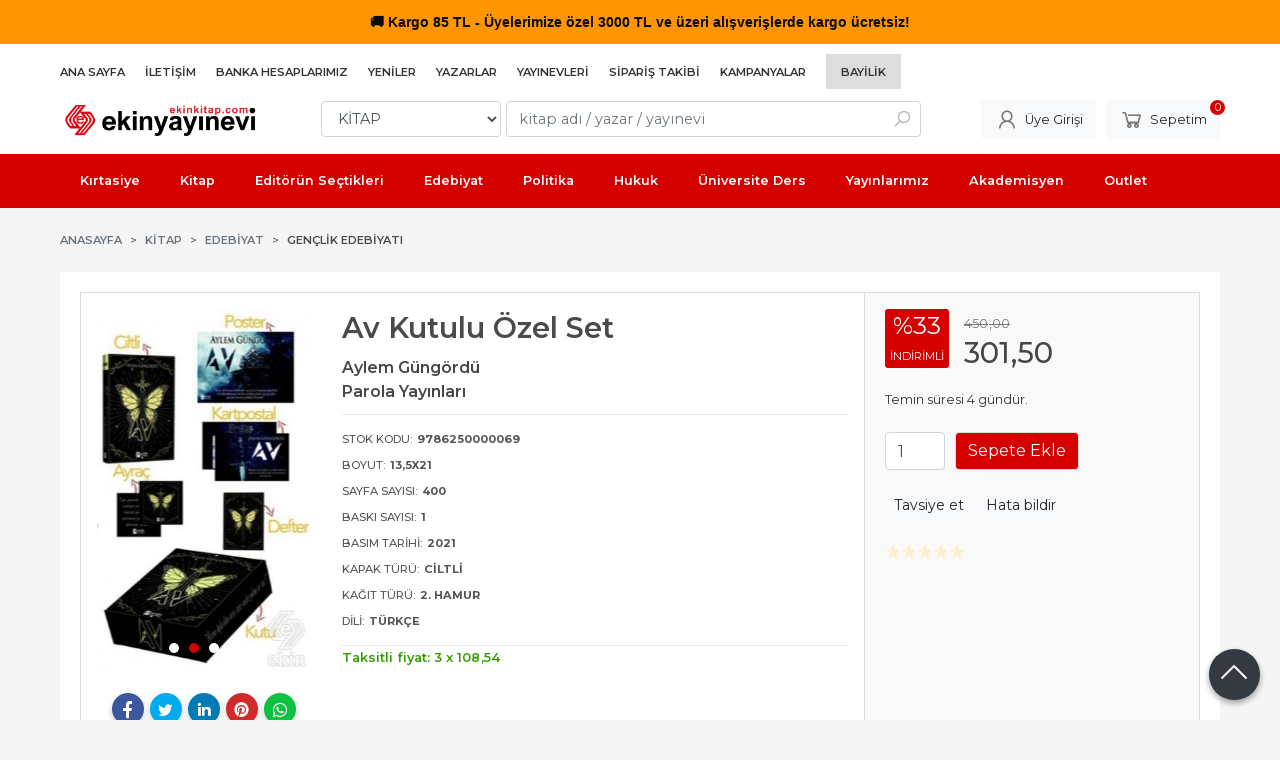

--- FILE ---
content_type: text/html; charset=utf-8;
request_url: https://www.ekinkitap.com/av-kutulu-ozel-set
body_size: 16430
content:
<!DOCTYPE html>
<html lang="tr-TR">
<head>
<meta http-equiv="Content-Type" content="text/html; charset=utf-8" />
<title>Av Kutulu Özel Set</title>
<meta name="description" content="Av Kutulu Özel Set /Parola Yayınları/ Aylem Güngördü Özel Tasarım Kutu İçeriği:AyraçDefterPosterKartpostalCiltli KitapGeçici bir süre barda çalışan Beste&#039;nin ha" />
<meta name="keywords" content="Av Kutulu Özel Set, Aylem Güngördü, Parola Yayınları,KİTAP,Roman,kitap" />
<meta name="robots" content="index, follow" />
 
  <meta property="og:title" content="Av Kutulu Özel Set" />
  <meta property="og:description" content="Av Kutulu Özel Set /Parola Yayınları/ Aylem Güngördü Özel Tasarım Kutu İçeriği:AyraçDefterPosterKartpostalCiltli KitapGeçici bir süre barda çalışan Beste&#039;nin ha" />
  <meta property="og:type" content="product" />
  <meta property="og:url" content="https://www.ekinkitap.com/av-kutulu-ozel-set" />
  <meta property="og:site_name" content="https://www.ekinkitap.com/" />
    <meta name="twitter:card" content="product">
  <meta name="twitter:domain" content="https://www.ekinkitap.com/">
  <meta name="twitter:url" content="https://www.ekinkitap.com/av-kutulu-ozel-set">
  <meta name="twitter:title" content="Av Kutulu Özel Set">
  <meta name="twitter:description" content="Av Kutulu Özel Set /Parola Yayınları/ Aylem Güngördü Özel Tasarım Kutu İçeriği:AyraçDefterPosterKartpostalCiltli KitapGeçici bir süre barda çalışan Beste&#039;nin ha">
  <meta name="twitter:image" content="https://www.ekinkitap.com/u/ekinyayinevi/img/b/a/v/av-kutulu-ozel-set9d3dae55a80d2b1cacce0fadb3d3a957.png">

<meta name="viewport" content="width=device-width, initial-scale=1, maximum-scale=2"/>
<meta name="apple-mobile-web-app-capable" content="yes"/>

<meta property="og:image" content="https://www.ekinkitap.com/u/ekinyayinevi/img/b/a/v/av-kutulu-ozel-set9d3dae55a80d2b1cacce0fadb3d3a957.png" />

<link rel="canonical" href="https://www.ekinkitap.com/av-kutulu-ozel-set" />
<meta property="og:url" content="https://www.ekinkitap.com/av-kutulu-ozel-set" />


<link rel="dns-prefetch" href="//cdn1.dokuzsoft.com" />
<link rel="dns-prefetch" href="//stats.g.doubleclick.net" />
<link rel="dns-prefetch" href="//www.google-analytics.com" />
<link rel="dns-prefetch" href="//www.googleadservices.com" />

<link rel="shortcut icon" href="/u/ekinyayinevi/favicon.ico?v=7481" type="image/x-icon" />

 <link type="text/css" href="https://stackpath.bootstrapcdn.com/bootstrap/4.5.0/css/bootstrap.min.css" rel="stylesheet" />
<link type="text/css" href="https://cdnjs.cloudflare.com/ajax/libs/line-awesome/1.3.0/line-awesome/css/line-awesome.min.css" rel="stylesheet" />
<link type="text/css" href="https://cdn.jsdelivr.net/npm/slick-carousel@1.8.1/slick/slick.css" rel="stylesheet" />
<link type="text/css" href="/js/fancybox/jquery.fancybox.css?v=7481" rel="stylesheet" />
<link type="text/css" href="/templates/default-neo/css/main.css?v=7481" rel="stylesheet" />
<link type="text/css" href="/templates/default-neo/css/color.red.css?v=7481" rel="stylesheet" />
<link type="text/css" href="/u/ekinyayinevi/custom_user_default-neo.css?v=7481" rel="stylesheet" />

<meta name="yandex-verification" content="52eb327b49bcd9c7" />
<meta name="yandex-verification" content="b55238b2a0ef0eea" />
<meta name="google-site-verification" content="7fXkVkw6Kfu9FM4oQdkr18Yz4Q2MubL-4EXmQbCHt4o" />

<!-- Global site tag (gtag.js) - Google Analytics -->
<script async src="https://www.googletagmanager.com/gtag/js?id=G-4XHMWFNWQX"></script>
<script>
  window.dataLayer = window.dataLayer || [];
  function gtag(){dataLayer.push(arguments);}
  gtag('js', new Date());

  gtag('config', 'G-4XHMWFNWQX');
</script>

<style>
/*default-neo*/
.Header-top .container{
   justify-content: flex-start
}
.Header-top-menu ul li.bayilik-btn{
  padding: 5px 15px;
  background-color: #ddd;
  margin-right: 0
}





.breadcrumb .breadcrumb-item.active a, .pagination .page-item .page-link, .prd_view h1.contentHeader, .letter_bar .letter_items a.dy_selected {
  /* color: #d50000; */
  color: #4a4a4a;
}



.prd_view h1.contentHeader .button_fav {
  display: none;
}

.prd_view h1.contentHeader {
  /* font-weight: 400; */
  font-weight: 600;
}

.prd_view .writers a {
  /* color: #777; */
  /* font-size: .9em; */
  color: #464646;
  font-size: 1.1em;
  font-weight: 600;
}

.prd_view .publisher {
  /* font-size: .9em; */
  font-size: 1.1em;
  color: #464646;
  font-weight: 600;
}
.prd_book_fields_item_ctg_name{
display: none
}




.prd_view .pricebox .discount {
  /* background-color: #ff1744; */
  background-color: #D50000;
}

.prd_view .pricebox_content .sale_price_row {
  /* color: #ff1744; */
  /* font-weight: 400; */
  color: #464646;
  font-weight: 500;
}
.prd_view .actions .btn{ border: 1px solid #dedede}

.page_prdview .mod_container>.container>.box_prd_detail { display: none; }
.prd_view .prd_view_item:nth-of-type(2) .box_prd_detail { padding: 0; background: none; }
.prd_view .prd_view_item:nth-of-type(2) .box_prd_detail .Box-header, .prd_view .prd_view_item:nth-of-type(2) .box_prd_detail .Box-footer { display: none; }
.prd_view .prd_view_item:nth-of-type(2) .box_prd_detail .Box-content .prd_description { font-size: .8em; }
.prd_view .prd_view_item:nth-of-type(3){
  border: 1px solid #ddd;  
  padding: 1em;
  margin-left: 0em;
  background-color: #f9f9f9;
}
.prd_view .prd_view_item:nth-of-type(2){
  border-top: 1px solid #ddd;  
  border-bottom: 1px solid #ddd;  
  padding: 1em;  
}
.prd_view .prd_view_item:nth-of-type(1){
  border-top: 1px solid #ddd;  
  border-bottom: 1px solid #ddd;  
  border-left: 1px solid #ddd; 
  padding: 1em;  
}
@media screen and (min-width: 768px) {
  .prd_view { grid-template-columns: 30% 40% 30%!important; }
  .prd_view .prd_view_item:nth-of-type(2)>.pricebox, .prd_view .prd_view_item:nth-of-type(2)>.prd_supply_time, .prd_view .prd_view_item:nth-of-type(2)>.actions, .prd_view .prd_view_item:nth-of-type(2)>.prd_view_actions { display: none; }
  .prd_view .prd_view_item:nth-of-type(3) { padding-left: 20px; }
  .prd_view .prd_view_item:nth-of-type(3) .pricebox { margin-top: 0; }
  .prd_view .prd_view_item:nth-of-type(2) .box_prd_detail { padding: 0; background: none; }
  .prd_view .prd_view_item:nth-of-type(2) .box_prd_detail .Box-header , .prd_view .prd_view_item:nth-of-type(2) .box_prd_detail .Box-footer { display: none; }
  .prd_view .prd_view_item:nth-of-type(2) .box_prd_detail .Box-content .prd_description { font-size: .8em; }


}
@media screen and (min-width: 768px) {
.prd_view {
grid-template-columns: 30% 40% 30% !important;
grid-template-columns: 22% 48% 30% !important;
}
}



.Product-image .prd_icons{
   position: initial;
z-index: auto;
width: auto;
padding: 0;
bottom: auto;
right: auto;
top: auto;
left: auto;
}
.Product-image .prd_icons .prd_icon{
   position: absolute;
z-index: 201;
}
.Product .prd_icons .prd_icon img{
   width: auto;
  height: auto;
  max-width: 50px;
}
     .Product .prd_icons .prd_icon_tl{top:0;left:3px;bottom:auto;right:auto;}
     .Product .prd_icons .prd_icon_tr{top:0;left:auto;bottom:auto;right:0;}
     .Product .prd_icons .prd_icon_bl{top:auto;left:0;bottom:0;right:auto;}
     .Product .prd_icons .prd_icon_br{top:auto;left:auto;bottom:0;right:0;}
</style>


<!-- Google Tag Manager -->
<script>(function(w,d,s,l,i){w[l]=w[l]||[];w[l].push({'gtm.start':
new Date().getTime(),event:'gtm.js'});var f=d.getElementsByTagName(s)[0],
j=d.createElement(s),dl=l!='dataLayer'?'&l='+l:'';j.async=true;j.src=
'https://www.googletagmanager.com/gtm.js?id='+i+dl;f.parentNode.insertBefore(j,f);
})(window,document,'script','dataLayer','GTM-M254G3Z');</script>
<!-- End Google Tag Manager -->
<!-- Google Tag Manager (noscript) -->
<noscript><iframe src="https://www.googletagmanager.com/ns.html?id=GTM-M254G3Z"
height="0" width="0" style="display:none;visibility:hidden"></iframe></noscript>
<!-- End Google Tag Manager (noscript) -->
<style>
body, html {
  --color-primary: 3, 3, 3;
  --color-lighten10: 26, 26, 26;
  --color-lighten15: 39, 39, 39;
  --color-lighten20: 51, 51, 51;
  --color-darken3: 0, 0, 0;
  --color-darken6: 0, 0, 0;
    --color-secondary: 0, 0, 0;
  }
</style>

</head>

<body>
  <div class="page page_prdview   ">
    <div class="container-page container-fluid container_logged_out">
      <div class="Content-wrapper">

        <div class="banner_top"><div class="ekinkitap-top-bar">
  <span class="emoji">&#128666;</span> Kargo 85 TL - Üyelerimize özel 3000 TL ve üzeri alışverişlerde kargo ücretsiz!
</div>

<style>
.ekinkitap-top-bar {
  width: 100%;
  text-align: center;
  padding: 10px 0;
  font-family: 'Segoe UI', Tahoma, Geneva, Verdana, sans-serif; /* Metin fontu */
  font-size: 14px;
  font-weight: 600;
  animation: colorChange 3s infinite;
}

.emoji {
  font-family: 'Segoe UI Emoji', 'Segoe UI', sans-serif; /* Sadece emoji */
}

@keyframes colorChange {
  0% { background-color: #f44336; color: #fff; }
  25% { background-color: #ff5722; color: #fff; }
  50% { background-color: #ff9800; color: #000; }
  75% { background-color: #f44336; color: #fff; }
  100% { background-color: #f44336; color: #fff; }
}

@media (max-width: 768px) {
  .ekinkitap-top-bar {
    font-size: 12px;
    padding: 6px 0;
  }
}
</style></div>

                <div class="Header-top">
	<div class="container">

	<div class="Header-top-menu">
			<ul>
			<li ><a href="/" ><span>Ana Sayfa</span></a>
				</li>			
			<li ><a href="/iletisim.html" ><span>İletişim</span></a>
				</li>			
			<li ><a href="/banka-hesaplari.html" ><span>Banka Hesaplarımız</span></a>
				</li>			
			<li ><a href="/yeni-cikanlar" ><span>Yeniler</span></a>
				</li>			
			<li ><a href="/yazarlar.html" ><span>Yazarlar</span></a>
				</li>			
			<li ><a href="/yayinevleri.html" ><span>Yayınevleri</span></a>
				</li>			
			<li class="menu_special"><a href="/siparis-takibi.html" ><span><i class="fa fa-truck"></i> Sipariş Takibi</span></a>
				</li>			
			<li ><a href="/kampanya-mg14.html" ><span>Kampanyalar</span></a>
				</li>			
			<li class="bayilik-btn"><a href="/register?adr=1" ><span>Bayilik</span></a>
				</li>			
			
	</ul>

	</div>
	
	<div class="user_menu">
		<ul>
			      
    
                      
          <li>
            <a href="https://www.ekinkitap.com/register?adr=1" rel="nofollow">
              <span>Kurumsal Üyelik</span>
            </a>
          </li>
          <li>
            <a href="https://www.ekinkitap.com/register" rel="nofollow">
              <span>Üye ol</span>
            </a>
          </li>
                      

      
      
			<li>
				<a href="https://www.ekinkitap.com/login" rel="nofollow">
					<span>Üye Girişi</span>
				</a>
			</li>
			
					</ul>
	</div>
	</div>
</div><header class="Header Header--sticky">
  <div class="container Header-container">
    <div class="Header-logo">
      <i id="HeaderMenuOpen" class="la la-bars"></i>
      <a href="https://www.ekinkitap.com/">
        <img src="/u/ekinyayinevi/ekinyayinevi-1-1707827566.png" alt="Ekin Yayınevi">
      </a>
      <i id="HeaderSearchOpen" class="la la-search"></i>
    </div>

    <div class="Search" data-error-text="Arama için en az 3 karakter girmelisiniz.">
	<div class="Search-overlay"></div>
	<div class="Search-container">
		<i id="HeaderSearchClose" class="la la-close"></i>	
		<form action="https://www.ekinkitap.com/search" onsubmit="return checkSearchForm(this);">
			<input type="hidden" name="p" value="Products" />
			<input type="hidden" id="q_field_active" name="q_field_active" value="0" />

			<div class="Search-content">
				<div class="form-group form-group-select">
				  <select class="form-control shadow-none" id="ctg_id" name="ctg_id">
				  	<option value="">Tüm kategorilerde</option>
							
	<option value="8574">AÇIK ÖĞRETİM</option>
	
	<option value="8445">AGS - ÖABT</option>
	
	<option value="8584">ALES</option>
	
	<option value="8547">Algoritma, Veri Yapıları</option>
	
	<option value="8520">Analiz</option>
	
	<option value="8494">Anayasa Hukuku</option>
	
	<option value="8527">Avrupa Birliği Hukuku</option>
	
	<option value="8546">Avukatlık Hukuku</option>
	
	<option value="8543">Bilişim Hukuku</option>
	
	<option value="8534">BİLSEM</option>
	
	<option value="8485">Borçlar Hukuku</option>
	
	<option value="8528">Ceza Genel Hukuku</option>
	
	<option value="8508">Ceza Hukuku</option>
	
	<option value="8500">Ceza Muhakemesi Hukuku</option>
	
	<option value="8511">Ceza Özel Hukuku</option>
	
	<option value="8493">Deniz Ticaret Hukuku</option>
	
	<option value="8501">Devlet ve Hükümet Sistemleri</option>
	
	<option value="8464">DGS</option>
	
	<option value="8548">Diğer Kategoriler</option>
	
	<option value="8468">DİN HİZMETLERİ ALAN BİLGİSİ</option>
	
	<option value="8479">DİNAYET İŞLERİ BAŞKANLIĞI MBSTS</option>
	
	<option value="8588">DÖNEM KİTAPLARI</option>
	
	<option value="8486">E-KPSS</option>
	
	<option value="8568">EBAT KAĞIT</option>
	
	<option value="8472">EĞİTİM BİLİMLERİ</option>
	
	<option value="8523">Elektrik Mühendisliği</option>
	
	<option value="8525">Eşya Hukuku</option>
	
	<option value="8564">ETKİNLİK</option>
	
	<option value="8521">Fikri Mülkiyet Hukuku</option>
	
	<option value="8552">Finans, Muhasebe, Vergi</option>
	
	<option value="8496">Fransızca</option>
	
	<option value="8551">Genel Muhasebe</option>
	
	<option value="8491">Gümrük Mevzuatı</option>
	
	<option value="8469">GYS</option>
	
	<option value="8470">HMGS</option>
	
	<option value="8474">HUKUK - HAKİMLİK - KAYMAKAMLIK</option>
	
	<option value="8544">Hukuk Cep Kitapları</option>
	
	<option value="8517">Hukuka Giriş</option>
	
	<option value="8514">İdare Hukuku</option>
	
	<option value="8516">İdari Yargılama Hukuku</option>
	
	<option value="8542">İktisada Giriş</option>
	
	<option value="8465">İLKOKUL YARDIMCI KİTAPLAR</option>
	
	<option value="8529">İnfaz Hukuku</option>
	
	<option value="8540">İnsan ve Toplum / Kişisel Gelişim</option>
	
	<option value="8569">İSG</option>
	
	<option value="8512">İstatistik</option>
	
	<option value="8492">İş Hukuku</option>
	
	<option value="8595">KAMU</option>
	
	<option value="7542">KIRTASIYE</option>
	
	<option value="8504">Kıymetli Evrak Hukuku</option>
	
	<option value="4">KİTAP</option>
	
	<option value="8450">KPSS</option>
	
	<option value="8451">KPSS GENEL KÜLTÜR - GENEL YETENEK</option>
	
	<option value="8473">KPSS-A</option>
	
	<option value="8562">KPSS-B</option>
	
	<option value="8466">LGS - LİSEYE HAZIRLIK</option>
	
	<option value="8442">LİSE YARDIMCI KİTAPLAR</option>
	
	<option value="8549">Lojistik</option>
	
	<option value="8444">MEB - AGS</option>
	
	<option value="8471">MEB - EKYS</option>
	
	<option value="8509">Medeni Hukuk</option>
	
	<option value="8503">Medeni Usul Hukuku</option>
	
	<option value="8545">Milletlerarası Özel Hukuk</option>
	
	<option value="8452">MSÜ</option>
	
	<option value="8587">MUHASEBE</option>
	
	<option value="8480">MULAKAT</option>
	
	<option value="8583">OKUL ÖNCESİ</option>
	
	<option value="8570">OKUMA KİTAPLARI</option>
	
	<option value="8453">ORTAOKUL YARDIMCI KİTAPLAR</option>
	
	<option value="7880">OUTLET</option>
	
	<option value="8443">ÖABT</option>
	
	<option value="8556">PAEM - POMEM - PMYO</option>
	
	<option value="8522">Pazarlama</option>
	
	<option value="8550">Programlama</option>
	
	<option value="8490">Roma Hukuku</option>
	
	<option value="8519">Sermaye Piyasası Hukuku</option>
	
	<option value="8499">Sigorta Hukuku</option>
	
	<option value="8502">Siyasi Partiler</option>
	
	<option value="8475">SÖZLÜK - İMLA KILAVUZU</option>
	
	<option value="8505">Şirketler Hukuku</option>
	
	<option value="8524">Tarih</option>
	
	<option value="8531">Taşıma Hukuku</option>
	
	<option value="8498">Tazminat Hukuku</option>
	
	<option value="8530">Temel Hukuk Dizisi</option>
	
	<option value="8567">TIP - TUS - STS - DUS - YDUS</option>
	
	<option value="8510">Tıp Hukuku</option>
	
	<option value="8506">Ticaret Hukuku</option>
	
	<option value="8507">Ticari İşletme Hukuku</option>
	
	<option value="8495">Uluslararası Hukuk</option>
	
	<option value="8454">ÜNİVERSİTEYE HAZIRLIK</option>
	
	<option value="8518">Vatandaşlık Hukuku</option>
	
	<option value="8515">Vergi Hukuku</option>
	
	<option value="8526">Vergi Suç ve Cezaları</option>
	
	<option value="8463">YABANCI DİL</option>
	
	<option value="8513">Yabancılar Hukuku</option>
	
	<option value="8497">Yapı Malzemeleri</option>
	
	<option value="8467">YDS - YÖK DİL - YKS DİL</option>
	
	<option value="8541">Yönetim ve Organizasyon</option>

				  </select>
				</div>
				<div class="form-group form-group-search">
				  <input data-container="form-group-search" type="text" name="q" id="qsearch" class="form-control shadow-none" value="" placeholder="kitap adı / yazar / yayınevi " autocomplete="off">
					<button type="submit" class="btn" name="search">
						<i class="la la-search"></i>
					</button>
					<div class="Search-autocomplete">
						<div class="Search-autocomplete-content"></div>
						<div class="Search-autocomplete-none">Sonuç bulunamadı</div>
					</div>
				</div>
			</div>
			<!--<a class="Search-detail" href="https://www.ekinkitap.com/index.php?p=Products&amp;search_form=1" rel="nofollow">Detaylı Arama</a>-->

			<input type="hidden" id="q_field" name="q_field" value="" />
		</form>
	</div>
</div>
    <div class="Header-right">
      <div class="Header-right-profile">
                <a class="btn btn-light" href="https://www.ekinkitap.com/login" rel="nofollow">
          <i class="la la-user"></i>
          <span>Üye Girişi</span>
        </a>
              </div>
              <div class="Cart ">
	<div class="Cart-icon">
    <a href="https://www.ekinkitap.com/cart" class="btn btn-light">
      <i class="la la-shopping-cart"></i>
      <span>Sepetim</span>
      <span class="dy_cart_prd_count">0</span>
    </a>
  </div>
</div>

<div class="cart_box_container"></div>          </div>
  </div>

  <nav class="Header-menu">
    <div class="Header-menu-overlay"></div>
    <div class="container">
      <i id="HeaderMenuClose" class="la la-times"></i>
      <div class="Header-right">
        <div class="Header-right-profile">
                    <a class="btn btn-light" href="https://www.ekinkitap.com/login" rel="nofollow">
            <i class="la la-user"></i>
            <span>Üye Girişi</span>
          </a>
                  </div>
                  <div class="Cart ">
	<div class="Cart-icon">
    <a href="https://www.ekinkitap.com/cart" class="btn btn-light">
      <i class="la la-shopping-cart"></i>
      <span>Sepetim</span>
      <span class="dy_cart_prd_count">0</span>
    </a>
  </div>
</div>

<div class="cart_box_container"></div>              </div>
      	<ul>
			<li ><a href="/kirtasiye-mg11.html" ><span>Kırtasiye</span></a>
				</li>			
			<li ><a href="/kitap-mg13.html" ><span>Kitap</span></a>
				</li>			
			<li ><a href="/editorun-sectikleri" ><span>Editörün Seçtikleri</span></a>
				</li>			
			<li ><a href="/kitap/edebiyat" ><span>Edebiyat</span></a>
				</li>			
			<li ><a href="/kitap/politika-siyaset" ><span>Politika</span></a>
				</li>			
			<li ><a href="/kitap/hukuk" ><span>Hukuk</span></a>
				</li>			
			<li ><a href="/universite-ders-kitaplari" ><span>Üniversite Ders</span></a>
				</li>			
			<li ><a href="/ekin-yayinevi" ><span>Yayınlarımız</span></a>
				</li>			
			<li ><a href="/" ><span>Akademisyen</span></a>
						<ul>
											<li ><a href="/kitap-yayin-basvurusu" ><span>Kitap Yayın Başvurusu</span></a>						
													
						</li>
											<li ><a href="/akademik-kopya-talep-formu" ><span>Akademik Kopya Talep Formu</span></a>						
													
						</li>
											<li ><a href="/" ><span>Akademik Kaynakçalar</span></a>						
															<ul>
																			<li ><a href="https://drive.google.com/file/d/1sDFRAjLRNTB5oZxFNBItzEivjNii4K8-/view"  target="_blank"><span>2024</span></a></li>
																			<li ><a href="/u/ekinyayinevi/docs/2/0/2023-kaynakca-1704801321.pdf"  ><span>2023</span></a></li>
																			<li ><a href="/u/ekinyayinevi/docs/2/0/2022-kaynakca-1672996337.pdf"  ><span>2022</span></a></li>
																			<li ><a href="/u/ekinyayinevi/docs/2/0/2021-kaynakca-1641368564.pdf"  ><span>2021</span></a></li>
																			<li ><a href="/u/ekinyayinevi/docs/2/0/2020kaynakca-1610020143.pdf"  ><span>2020</span></a></li>
												
								</ul>
													
						</li>
											<li ><a href="/u/ekinyayinevi/docs/u/l/uluslararasi-yayinevi-belgesi-2024-1706700091.pdf" target="_blank"><span>Uluslararası Yayınevi Belgesi</span></a>						
													
						</li>
											<li ><a href="/u/ekinyayinevi/docs/u/l/ulusal-yayinevi-1704276963.pdf" ><span>Ulusal Yayınevi Belgesi</span></a>						
													
						</li>
								
				</ul>
					</li>			
			<li ><a href="/outlet" ><span><i class="fa fa-tags"></i> Outlet</span></a>
				</li>			
			
	</ul>

          </div>
  </nav>
</header>        
        <main class="Content">
        	<div class="container">
            
            <nav aria-label="breadcrumb">
	<ul class="breadcrumb" itemscope itemtype="https://schema.org/BreadcrumbList">
														<li class="breadcrumb-item" aria-current="page" itemprop="itemListElement" itemscope itemtype="https://schema.org/ListItem">
					<a itemprop="item" href="/">
						<span itemprop="name">Anasayfa</span>
					</a>
					<meta itemprop="position" content="1" />
				</li>
															<li class="breadcrumb-item" aria-current="page" itemprop="itemListElement" itemscope itemtype="https://schema.org/ListItem">
					<a itemprop="item" href="https://www.ekinkitap.com/kitap">
						<span itemprop="name">KİTAP</span>
					</a>
					<meta itemprop="position" content="2" />
				</li>
															<li class="breadcrumb-item" aria-current="page" itemprop="itemListElement" itemscope itemtype="https://schema.org/ListItem">
					<a itemprop="item" href="https://www.ekinkitap.com/kitap-edebiyat">
						<span itemprop="name">Edebiyat</span>
					</a>
					<meta itemprop="position" content="3" />
				</li>
															<li class="breadcrumb-item active" aria-current="page" itemprop="itemListElement" itemscope itemtype="https://schema.org/ListItem">
					<a itemprop="item" href="https://www.ekinkitap.com/kitap-edebiyat-genclik-edebiyati">
						<span itemprop="name">Gençlik Edebiyatı</span>
					</a>
					<meta itemprop="position" content="4" />
				</li>
						</ul>
</nav>          </div>

                  	<div class="layout_010">	
        	<div>
	<div class="mod_container " id="mod_container_118" >
   <div class="container">
     	

   </div> 
  </div>	
</div>
        	</div>
        	
        	<div id="layout_style" class="container layout_010">
                        <div class="main_content">
                              <div class="view prd_view" data-prd-id="756439" data-prd-name="Av Kutulu Özel Set" data-prd-barcode="9786250000069" data-prd-price="450.00" data-prd-final-price="301.50">
		<div class="prd_view_item">
					<div class="prd_view_img_box">
				
								<div class="Carousel-wrapper">
		      <div class="Carousel Carousel-banner" data-slick='{"slidesToShow":1}'>
		      															<div class="Carousel-item">
								<a href="/u/ekinyayinevi/img/c/a/v/av-kutulu-ozel-set9d3dae55a80d2b1cacce0fadb3d3a957.png" class="fancybox" rel="group" data-lightbox="lightbox-image-gallery" data-title="Av Kutulu Özel Set">
									<img class="tooltipx prd_img prd_view_img" width="300" height="300" src="/u/ekinyayinevi/img/b/a/v/av-kutulu-ozel-set9d3dae55a80d2b1cacce0fadb3d3a957.png" data-zoom-image="/u/ekinyayinevi/img/c/a/v/av-kutulu-ozel-set9d3dae55a80d2b1cacce0fadb3d3a957.png" alt="Av Kutulu Özel Set" title="Av Kutulu Özel Set">
								</a>
							</div>
																											<div class="Carousel-item">
								<a href="/u/ekinyayinevi/img/c/a/v/av-kutulu-ozel-setab93ef1a28b90cd6e58484601d19d575.jpg" class="fancybox" rel="group" data-lightbox="lightbox-image-gallery" data-title="Av Kutulu Özel Set">
									<img class="tooltipx prd_img prd_view_img" width="300" height="300" src="/u/ekinyayinevi/img/b/a/v/av-kutulu-ozel-setab93ef1a28b90cd6e58484601d19d575.jpg" data-zoom-image="/u/ekinyayinevi/img/c/a/v/av-kutulu-ozel-setab93ef1a28b90cd6e58484601d19d575.jpg" alt="Av Kutulu Özel Set" title="Av Kutulu Özel Set">
								</a>
							</div>
																											<div class="Carousel-item">
								<a href="/u/ekinyayinevi/img/c/a/v/av-kutulu-ozel-setc3d01a4e77c5402aca141e96461ffc2e.jpg" class="fancybox" rel="group" data-lightbox="lightbox-image-gallery" data-title="Av Kutulu Özel Set">
									<img class="tooltipx prd_img prd_view_img" width="300" height="300" src="/u/ekinyayinevi/img/b/a/v/av-kutulu-ozel-setc3d01a4e77c5402aca141e96461ffc2e.jpg" data-zoom-image="/u/ekinyayinevi/img/c/a/v/av-kutulu-ozel-setc3d01a4e77c5402aca141e96461ffc2e.jpg" alt="Av Kutulu Özel Set" title="Av Kutulu Özel Set">
								</a>
							</div>
																											<div class="Carousel-item">
								<a href="/u/ekinyayinevi/img/c/a/v/av-kutulu-ozel-set7d18526ea76d0372a124635258117c7c.jpg" class="fancybox" rel="group" data-lightbox="lightbox-image-gallery" data-title="Av Kutulu Özel Set">
									<img class="tooltipx prd_img prd_view_img" width="300" height="300" src="/u/ekinyayinevi/img/b/a/v/av-kutulu-ozel-set7d18526ea76d0372a124635258117c7c.jpg" data-zoom-image="/u/ekinyayinevi/img/c/a/v/av-kutulu-ozel-set7d18526ea76d0372a124635258117c7c.jpg" alt="Av Kutulu Özel Set" title="Av Kutulu Özel Set">
								</a>
							</div>
																																									      </div>
		    </div>
							</div>
		
			
			<div class="share-buttons">	
	<a class="facebook" href="https://www.facebook.com/sharer/sharer.php?u=https://www.ekinkitap.com/av-kutulu-ozel-set&t=Av+Kutulu+%C3%96zel+Set" rel="nofollow" onclick="window.open(this.href);return false;">
    <span class="la la-facebook"></span>
  </a>
	<a class="twitter" href="https://twitter.com/intent/tweet?text=Av+Kutulu+%C3%96zel+Set&url=https://www.ekinkitap.com/av-kutulu-ozel-set" rel="nofollow" onclick="window.open(this.href);return false;">
    <span class="la la-twitter"></span>
  </a>
	<a class="linkedin" href="https://www.linkedin.com/shareArticle?mini=true&url=https://www.ekinkitap.com/av-kutulu-ozel-set&title=Av+Kutulu+%C3%96zel+Set&summary=&source=" rel="nofollow" onclick="window.open(this.href);return false;">
    <span class="la la-linkedin"></span>
  </a>
	<a class="pinterest" href="http://pinterest.com/pin/create/button/?url=https://www.ekinkitap.com/av-kutulu-ozel-set&media=/u/ekinyayinevi/img/c/a/v/av-kutulu-ozel-set9d3dae55a80d2b1cacce0fadb3d3a957.png&description=Av+Kutulu+%C3%96zel+Set" rel="nofollow" onclick="window.open(this.href);return false;">
    <span class="la la-pinterest"></span>
  </a>	
	<a class="whatsapp" href="https://api.whatsapp.com/send?text=https://www.ekinkitap.com/av-kutulu-ozel-set">
    <span class="la la-whatsapp"></span>
  </a>
</div>			
	</div>
		
		<div class="prd_view_item">
		<h1 class="contentHeader prdHeader">
						Av Kutulu Özel Set
						<a id="ButtonFav" class="button_fav" title="Favorilerim ne işe yarar?|Favorilerinize eklediğiniz kitapların fiyatı değiştiğinde email ile bilgilendirilirsiniz. Favorilerimi kullanabilmek için üye girişi yapmanız gerekir." rel="nofollow" href="#" onclick="$(this).addClass('active');$('.fav_result_container').load('https://www.ekinkitap.com/index.php?p=Favorites&amp;add=756439&amp;fav_type=prd&amp;popup=1&amp;no_common=1','Favorilerime Ekle');return false;">
				<i class="la la-bookmark"></i>
			</a>
		</h1>

		<div class="fav_result_container"></div>

		<div class="vote_section">
	<div class="vote_imgs">
				<a class="vote_items " rel="nofollow" 
			  onclick="$('.vote_result').html('Bu işlem için üye girişi yapmanız gerekiyor - <a href=https://www.ekinkitap.com/index.php?p=Login&amp;return_url=zbx3n%2BBtjEc7DoUlPZuulCj0osH2zImEvpicYf2BUHD4wV0wf4CI%2FoDdeLlV5unKbcxiiZIGe%2F9lSpOcv8Jxo0NPE0jK1a0IvXZA4oDHJa16m8E7c8c7adc8hp0l2e38>Üye Girişi</a>')"
				>
			<span class="la la-star"></span>
		</a>
				<a class="vote_items " rel="nofollow" 
			  onclick="$('.vote_result').html('Bu işlem için üye girişi yapmanız gerekiyor - <a href=https://www.ekinkitap.com/index.php?p=Login&amp;return_url=NJ8QnWM7vqsvuMnCPi9%2B7v5cMksAtJiIxzae1xR2fUgTpGHlG54DOT3Fs4xkRqYmtYK6UVX94moIU%2BbjGGh2rDE62cTFK%2BcA2gpSK9KX1JRHLViIiHYxr1wGP2lLebCo>Üye Girişi</a>')"
				>
			<span class="la la-star"></span>
		</a>
				<a class="vote_items " rel="nofollow" 
			  onclick="$('.vote_result').html('Bu işlem için üye girişi yapmanız gerekiyor - <a href=https://www.ekinkitap.com/index.php?p=Login&amp;return_url=C%2B69aUxeQKcoQkqfLbInL7LUOzSclc1gA%2Fu%2FvLc%2BW4KeugZCGaQsnJE51b92Fspi7Siaj6L8E6hjRNjKIYcBnatjknQTEjzcOyw626rS7cdn4h3soaJcMVFVnp%2B1YrPM>Üye Girişi</a>')"
				>
			<span class="la la-star"></span>
		</a>
				<a class="vote_items " rel="nofollow" 
			  onclick="$('.vote_result').html('Bu işlem için üye girişi yapmanız gerekiyor - <a href=https://www.ekinkitap.com/index.php?p=Login&amp;return_url=CKTg3Z4mC68UvsWGR42Dksi%2By6z%2BBKDTZ5sOdfmzAVdeSFegdt0OaTTf%2FcoTNWgUQfJVKk6KXw4SjYR3MsZktu0fkt8gY4xHfm9sqBbbbf0jd9gT8mYQaNI%2FicnF1k4I>Üye Girişi</a>')"
				>
			<span class="la la-star"></span>
		</a>
				<a class="vote_items " rel="nofollow" 
			  onclick="$('.vote_result').html('Bu işlem için üye girişi yapmanız gerekiyor - <a href=https://www.ekinkitap.com/index.php?p=Login&amp;return_url=x%2B%2BBojXyvMr%2BqulvQEHRzhOdMw5Deq%2FezyIiHApM8FOq3yhQbud0SLY3YVa2%2F9HlljWmWwl72MmdNhG%2BSDldtu9cEf8gKe%2FbGt%2BDwrrsegiZfuy2S4X6XYOdVp3tLBbw>Üye Girişi</a>')"
				>
			<span class="la la-star"></span>
		</a>
				
		<!--<span class="vote_stats">0.00/5</span>-->
	</div>
	<div class="vote_result vote_result_756439" onclick="$(this).toggle()"></div>	
</div>
		<div class="prd_brand_box">
			        <div class="writers">
                  <a class="writer" href="https://www.ekinkitap.com/aylem-gungordu"><span>Aylem Güngördü</span></a>					
              	</div>
						
						<a class="publisher" href="https://www.ekinkitap.com/parola-yayinlari"><span>Parola Yayınları</span></a>
			      
      
      		</div>

				<div class="prd_fields">
						
												<div class="prd_fields_item prd_book_fields_item prd_book_fields_item_prd_barcode">
						<div class="prd_fields_label">Stok Kodu:</div>
						<div class="prd_fields_text">9786250000069</div>
					</div>
																	<div class="prd_fields_item prd_book_fields_item prd_book_fields_item_prd_size">
						<div class="prd_fields_label">Boyut:</div>
						<div class="prd_fields_text">13,5x21</div>
					</div>
													<div class="prd_fields_item prd_book_fields_item prd_book_fields_item_prd_page_count">
						<div class="prd_fields_label">Sayfa Sayısı:</div>
						<div class="prd_fields_text">400</div>
					</div>
																	<div class="prd_fields_item prd_book_fields_item prd_book_fields_item_prd_press_count">
						<div class="prd_fields_label">Baskı Sayısı:</div>
						<div class="prd_fields_text">1</div>
					</div>
													<div class="prd_fields_item prd_book_fields_item prd_book_fields_item_prd_press_date">
						<div class="prd_fields_label">Basım Tarihi:</div>
						<div class="prd_fields_text">2021</div>
					</div>
						
								
								
									<div class="prd_fields_item prd_book_fields_item prd_book_fields_item_prd_cover_type">
						<div class="prd_fields_label">Kapak Türü:</div>
						<div class="prd_fields_text">Ciltli</div>
					</div>
								
									<div class="prd_fields_item prd_book_fields_item prd_book_fields_item_prd_paper_type">
						<div class="prd_fields_label">Kağıt Türü:</div>
						<div class="prd_fields_text">2. Hamur</div>
					</div>
								
									<div class="prd_fields_item prd_book_fields_item prd_book_fields_item_prd_language">
						<div class="prd_fields_label">Dili:</div>
						<div class="prd_fields_text">Türkçe</div>
					</div>
																	<div class="prd_fields_item prd_book_fields_item prd_book_fields_item_ctg_name">
						<div class="prd_fields_label">Kategori:</div>
						<div class="prd_fields_text">
                                          <a href="https://www.ekinkitap.com/kitap">KİTAP</a>/                              <a href="https://www.ekinkitap.com/kitap-edebiyat">Edebiyat</a>/                              <a href="https://www.ekinkitap.com/kitap-edebiyat-genclik-edebiyati">Gençlik Edebiyatı</a>                                        </div>
					</div>
				        
        
					
		</div>
		

		
    	
      <div class="pricebox"> 
                  <div class="discount" title="İndirimli Kitap|Bu kitabı satın aldığınızda %33 karlı çıkacaksınız.">
            <span class="discount_number">%33</span>
            <span class="discount_text">indirimli</span>
          </div>
              
        <div class="pricebox_content">
                                  <div class="prd_view_price_row list_price_row">
              <span class="prd_view_price_value price_cancelled">
                <span id="prd_price_display">450<sup>,00</sup> <span class="fa fa-try fa_cur_code"></span></span>
              </span>
            </div>
                        <div class="prd_view_price_row sale_price_row">
              <span class="prd_view_price_value final_price">
                <span id="prd_final_price_display">301<sup>,50</sup> <span class="fa fa-try fa_cur_code"></span></span>
              </span>
            </div>
                  </div>

              </div>
      
      
              <div class="prd_view_price_row sale_price_inst_row">
          <span class="prd_view_price_value">
            Taksitli fiyat:
            3 x <span id="min_inst_price_display">108<sup>,54</sup> <span class="fa fa-try fa_cur_code"></span></span>
          </span>
        </div>
      
                  
      	
      
          
		
		    
		<!--		
		<div class="banner_prd_view"></div>-->
		
		    								
									<div class="prd_supply_time supply_time">Temin süresi 4 gündür.</div>
						
    
    
        
    
				<div class="actions">
        
                  
					           
                    					<div class="add_cart">
													<div class="form-group">
								<input class="form-control prd-quantity" size="1" min="1"  type="number" name="quantity" value="1">
							</div>
												
												
						<a data-prd-id="756439" class="btn btn-orange button_add_to_cart">
							<span class="button-text">Sepete Ekle</span>
						</a>
					</div>
          				</div>
		
				      				
		
		<div class="prd_view_actions">
  	<a class="btn btn-light btn-sm button_share" title="Paylaşın!|Bu kitabı arkadaşlarınıza da tavsiye edin." rel="nofollow" href="#" onclick="$('.result_box_wrapper').addClass('active');$('.result_box').loadPage('https://www.ekinkitap.com/index.php?p=Sharings&amp;shr_item_id=756439&amp;popup=1&amp;no_common=1','Tavsiye et');return false;"><span class="">Tavsiye et</span></a>
  	<a class="btn btn-light btn-sm button_feedback" title="Hata bildirimi|Kitap ile ilgili bilgilerde eksik veya yanlışlık varsa lütfen buradan bildiriniz" rel="nofollow" href="#" onclick="$('.result_box_wrapper').addClass('active');$('.result_box').loadPage('https://www.ekinkitap.com/index.php?p=ProductFeedbacks&amp;edit=-1&amp;prf_prd_id=756439&amp;popup=1&amp;no_common=1','Hata bildir');return false;"><span class="">Hata bildir</span></a>
	
		<div class="result_box_wrapper">
		<div class="result_box_overlay" onclick="$('.result_box_wrapper').removeClass('active');"></div>
		<div class="result_box"></div>
	</div>
</div>	</div>
	</div>

<div itemscope itemtype="https://schema.org/Product" class="rich-snippets">
	<div itemprop="sku">9786250000069</div>
	<div itemprop="productID">756439</div>
	<img itemprop="image" width="300" height="300" src="/u/ekinyayinevi/img/b/a/v/av-kutulu-ozel-set9d3dae55a80d2b1cacce0fadb3d3a957.png"  alt="Av Kutulu Özel Set"  />
  <div itemprop="url">https://www.ekinkitap.com/av-kutulu-ozel-set</div>
	<div itemprop="name">Av Kutulu Özel Set  </div>
		    <div itemprop="brand" itemtype="https://schema.org/Brand" itemscope>
    <meta itemprop="name" content="Parola Yayınları" />
  </div>
	  
	<div itemprop="offers" itemscope itemtype="https://schema.org/Offer">		
		<span itemprop="price">301.50</span>		
		<span itemprop="priceCurrency" content="TRY"></span>
				<span itemprop="availability" content="https://schema.org/InStock"></span>
		        <meta itemprop="priceValidUntil" content="2025-12-08" />

			
	</div>
	
	<div itemprop="itemCondition" content="https://schema.org/NewCondition"></div>
	<div itemprop="description"><p>Özel Tasarım Kutu İçeriği:<br />Ayraç<br />Defter<br />Poster<br />Kartpostal<br />Ciltli Kitap</p><p>Geçici bir süre barda çalışan Beste'nin hayatı hiç tanımadığı bir adam olan Kuzey tarafından kaçırılması ile tepetaklak olur.</p><p>Kuzey, Beste'nin bildiği her şeyden daha tehlikeli ve karanlık bir adamdır. Çok geçmeden bu işte bir hata olduğu ortaya çıkar. Ancak onları birleştiren karanlık sırları ve tutkuları, onları birbirine daha çok mu bağlayacaktır yoksa sonsuza dek kopmalarına mı sebep olacaktır?</p><p>"Ben hep aydınlıktım, kulaklardaki tatlı bir besteydim. Ben, güneydeki çöllerin tatlı meltemlerine ait bir müziktim, o ise kuzeydeki buzdan oluşmuş mağaraların tahtındaki kraldı. Kulakları müziğe sağır, teni sıcaklığa hasret, gözleri sevgiyi göremeyecek kadar kör, burnu ılık bir ıhlamur akşamını asla duyamayacak kadar körelmiş, dudakları buzdan ağlarla örülmüş, gerçek bir tutkunun sıcaklığını asla kalbinde hissedemeyecek buz kesmiş bir hükümdardı."</p><p>Bir savaşın ortasında, yaşamla ölüm arasındaki ince çizgide vals yapan Beste ve Kuzey...</p><p>Avına âşık olan avcı, avcı mıdır yoksa av mı?</p></div>
		
             

			
	
</div>
                                  	<div class="mod_container " id="mod_container_127" >
    <div class="container">
      
    </div>
  </div>
	<div class="mod_container " id="mod_container_94" >
    <div class="container">
      			<div class="Box tabs_view">
			<nav class="Box-header" title="Ürün Sekmeler">
			  <div class="nav nav-tabs" role="tablist">
			  									    <a class="nav-link" id="nav-tab-126_" data-toggle="tab" href="#tab_126_3" role="tab" aria-controls="nav-126_" aria-selected="true">
			    	Yazarın Diğer Kitapları
			  	</a>

																												    <a class="nav-link" id="nav-tab-95_" data-toggle="tab" href="#tab_95_3" role="tab" aria-controls="nav-95_" aria-selected="true">
			    	Açıklama
			  	</a>

																		    <a class="nav-link" id="nav-tab-96_" data-toggle="tab" href="#tab_96_3" role="tab" aria-controls="nav-96_" aria-selected="true">
			    	Taksit Seçenekleri
			  	</a>

																		    <a class="nav-link" id="nav-tab-97_" data-toggle="tab" href="#tab_97_3" role="tab" aria-controls="nav-97_" aria-selected="true">
			    	Yorumlar
			  	</a>

																		    <a class="nav-link" id="nav-tab-128_" data-toggle="tab" href="#tab_128_3" role="tab" aria-controls="nav-128_" aria-selected="true">
			    	Yayınevinin Diğer Kitapları
			  	</a>

													  </div>
			</nav>

			<div class="Box-content tab-content" id="tabsModuleContent">
													<div class="tab-pane fade " id="tab_126_3" role="tabpanel" aria-labelledby="nav-tab-126_"><div class="Box box_prd box_prd_slide">
    	<div class="Box-header">
      <a href="https://www.ekinkitap.com/index.php?p=Products&amp;ctg_id=0&amp;pub_id=0&amp;wrt_id=58505&amp;mod_discount=0&amp;mod_cargo_free=0&amp;mod_id=126&amp;mod_prd_set=&amp;sort_type=prd_id-desc&amp;prd_sell=&amp;prd_stock=">Yazarın Diğer Kitapları</a>
    </div>
  	<div class="Box-content">
    <div class="Carousel-wrapper">
      <ul class="Carousel Carousel-slider" data-slick='{"dots": false, "slidesToShow": 5}'>
        <li>
<div class="Product Product_a Product_890212" data-prd-id="890212" data-prd-barcode="9786257522335">

	<div class="Product-image-wrapper">
		<div class="Product-image image_a">
			<div class="prd_img_items">
								<div class="discount" data-discount="33">-%<span>33</span></div>							</div>

						
						<a title="Avcı" class="tooltip-ajax" href="https://www.ekinkitap.com/avci-9">
				<img class="prd_img prd_img_126_0_890212 lazy" width="100" height="100" src="/i/1x1.png" data-src="/u/ekinyayinevi/img/a/a/v/avcif8e8067f899b4818a7cd30ee59211c9a.jpg" alt="Avcı" title="Avcı">
			</a>
			
			      			<div class="actions">
																					<a data-prd-id="890212" class="btn btn-dark btn-sm button_add_to_cart">
							<span class="button-text">Sepete Ekle</span>
						</a>
												</div>
      					</div>
	</div>
	<div class="Product-content">
		<div class="name"><a href="https://www.ekinkitap.com/avci-9">Avcı</a></div>
		<div class="writer"><a href="https://www.ekinkitap.com/aylem-gungordu">Aylem Güngördü</a></div>		
				<div class="publisher"><a href="https://www.ekinkitap.com/parola-yayinlari">Parola Yayınları</a></div>
				
    		<div class="price_box">
						<div class="discount">
				<span>%33</span>
				<div class="discount_text">İNDİRİM</div>
			</div>
						<div class="price_box_wrapper">
				<span class="price price_list convert_cur" data-price="350.00" data-cur-code="TL">350<sup>,00</sup> <span class="fa fa-try fa_cur_code"></span></span>
				<span class="price price_sale convert_cur" data-price="234.50" data-cur-code="TL">234<sup>,50</sup> <span class="fa fa-try fa_cur_code"></span></span>
			</div>
		</div>
    	</div>
</div>
</li>
<li>
<div class="Product Product_a Product_831567" data-prd-id="831567" data-prd-barcode="9786257522366">

	<div class="Product-image-wrapper">
		<div class="Product-image image_a">
			<div class="prd_img_items">
								<div class="discount" data-discount="33">-%<span>33</span></div>							</div>

						
						<a title="Av Serisi Kutulu Set" class="tooltip-ajax" href="https://www.ekinkitap.com/av-serisi-kutulu-set">
				<img class="prd_img prd_img_126_1_831567 lazy" width="100" height="100" src="/i/1x1.png" data-src="/u/ekinyayinevi/img/a/a/v/av-serisi-kutulu-set1244b68e993c6217af028099e750a542.png" alt="Av Serisi Kutulu Set" title="Av Serisi Kutulu Set">
			</a>
			
			      			<div class="actions">
																					<a data-prd-id="831567" class="btn btn-dark btn-sm button_add_to_cart">
							<span class="button-text">Sepete Ekle</span>
						</a>
												</div>
      					</div>
	</div>
	<div class="Product-content">
		<div class="name"><a href="https://www.ekinkitap.com/av-serisi-kutulu-set">Av Serisi Kutulu Set</a></div>
		<div class="writer"><a href="https://www.ekinkitap.com/aylem-gungordu">Aylem Güngördü</a></div>		
				<div class="publisher"><a href="https://www.ekinkitap.com/parola-yayinlari">Parola Yayınları</a></div>
				
    		<div class="price_box">
						<div class="discount">
				<span>%33</span>
				<div class="discount_text">İNDİRİM</div>
			</div>
						<div class="price_box_wrapper">
				<span class="price price_list convert_cur" data-price="775.00" data-cur-code="TL">775<sup>,00</sup> <span class="fa fa-try fa_cur_code"></span></span>
				<span class="price price_sale convert_cur" data-price="519.25" data-cur-code="TL">519<sup>,25</sup> <span class="fa fa-try fa_cur_code"></span></span>
			</div>
		</div>
    	</div>
</div>
</li>
<li>
<div class="Product Product_a Product_756438" data-prd-id="756438" data-prd-barcode="9786257522069">

	<div class="Product-image-wrapper">
		<div class="Product-image image_a">
			<div class="prd_img_items">
								<div class="discount" data-discount="33">-%<span>33</span></div>							</div>

						
						<a title="Av" class="tooltip-ajax" href="https://www.ekinkitap.com/av-6">
				<img class="prd_img prd_img_126_2_756438 lazy" width="100" height="100" src="/i/1x1.png" data-src="/u/ekinyayinevi/img/a/a/v/av510537163196ff242e54ed6b2b63e3b2.jpg" alt="Av" title="Av">
			</a>
			
			      			<div class="actions">
																					<a data-prd-id="756438" class="btn btn-dark btn-sm button_add_to_cart">
							<span class="button-text">Sepete Ekle</span>
						</a>
												</div>
      					</div>
	</div>
	<div class="Product-content">
		<div class="name"><a href="https://www.ekinkitap.com/av-6">Av</a></div>
		<div class="writer"><a href="https://www.ekinkitap.com/aylem-gungordu">Aylem Güngördü</a></div>		
				<div class="publisher"><a href="https://www.ekinkitap.com/parola-yayinlari">Parola Yayınları</a></div>
				
    		<div class="price_box">
						<div class="discount">
				<span>%33</span>
				<div class="discount_text">İNDİRİM</div>
			</div>
						<div class="price_box_wrapper">
				<span class="price price_list convert_cur" data-price="400.00" data-cur-code="TL">400<sup>,00</sup> <span class="fa fa-try fa_cur_code"></span></span>
				<span class="price price_sale convert_cur" data-price="268.00" data-cur-code="TL">268<sup>,00</sup> <span class="fa fa-try fa_cur_code"></span></span>
			</div>
		</div>
    	</div>
</div>
</li>
<li>
<div class="Product Product_a Product_756384" data-prd-id="756384" data-prd-barcode="9786257522083">

	<div class="Product-image-wrapper">
		<div class="Product-image image_a">
			<div class="prd_img_items">
								<div class="discount" data-discount="33">-%<span>33</span></div>							</div>

						
						<a title="Av (Ciltli)" class="tooltip-ajax" href="https://www.ekinkitap.com/av-ciltli-1">
				<img class="prd_img prd_img_126_3_756384 lazy" width="100" height="100" src="/i/1x1.png" data-src="/u/ekinyayinevi/img/a/a/v/av-ciltli6bea721054edf1aa2990be4843de74bb.png" alt="Av (Ciltli)" title="Av (Ciltli)">
			</a>
			
			      			<div class="actions">
																					<a data-prd-id="756384" class="btn btn-dark btn-sm button_add_to_cart">
							<span class="button-text">Sepete Ekle</span>
						</a>
												</div>
      					</div>
	</div>
	<div class="Product-content">
		<div class="name"><a href="https://www.ekinkitap.com/av-ciltli-1">Av (Ciltli)</a></div>
		<div class="writer"><a href="https://www.ekinkitap.com/aylem-gungordu">Aylem Güngördü</a></div>		
				<div class="publisher"><a href="https://www.ekinkitap.com/parola-yayinlari">Parola Yayınları</a></div>
				
    		<div class="price_box">
						<div class="discount">
				<span>%33</span>
				<div class="discount_text">İNDİRİM</div>
			</div>
						<div class="price_box_wrapper">
				<span class="price price_list convert_cur" data-price="400.00" data-cur-code="TL">400<sup>,00</sup> <span class="fa fa-try fa_cur_code"></span></span>
				<span class="price price_sale convert_cur" data-price="268.00" data-cur-code="TL">268<sup>,00</sup> <span class="fa fa-try fa_cur_code"></span></span>
			</div>
		</div>
    	</div>
</div>
</li>
      </ul>
    </div>
	</div>
	
	<div class="Box-footer">
        <div class="Box-footer-more">
      <a class="btn btn-orange" href="https://www.ekinkitap.com/index.php?p=Products&amp;ctg_id=0&amp;pub_id=0&amp;wrt_id=58505&amp;mod_discount=0&amp;mod_cargo_free=0&amp;mod_id=126&amp;mod_prd_set=&amp;sort_type=prd_id-desc&amp;prd_sell=&amp;prd_stock=">Tümünü göster</a>
    </div>
     
  </div>
</div>
</div>
																									<div class="tab-pane fade " id="tab_95_3" role="tabpanel" aria-labelledby="nav-tab-95_"><div class="Box box_prd box_prd_3 box_prd_detail">
	
	<div class="Box-content">
				<div class="wysiwyg prd_description noContext">		
			<p>Özel Tasarım Kutu İçeriği:<br />Ayraç<br />Defter<br />Poster<br />Kartpostal<br />Ciltli Kitap</p><p>Geçici bir süre barda çalışan Beste'nin hayatı hiç tanımadığı bir adam olan Kuzey tarafından kaçırılması ile tepetaklak olur.</p><p>Kuzey, Beste'nin bildiği her şeyden daha tehlikeli ve karanlık bir adamdır. Çok geçmeden bu işte bir hata olduğu ortaya çıkar. Ancak onları birleştiren karanlık sırları ve tutkuları, onları birbirine daha çok mu bağlayacaktır yoksa sonsuza dek kopmalarına mı sebep olacaktır?</p><p>"Ben hep aydınlıktım, kulaklardaki tatlı bir besteydim. Ben, güneydeki çöllerin tatlı meltemlerine ait bir müziktim, o ise kuzeydeki buzdan oluşmuş mağaraların tahtındaki kraldı. Kulakları müziğe sağır, teni sıcaklığa hasret, gözleri sevgiyi göremeyecek kadar kör, burnu ılık bir ıhlamur akşamını asla duyamayacak kadar körelmiş, dudakları buzdan ağlarla örülmüş, gerçek bir tutkunun sıcaklığını asla kalbinde hissedemeyecek buz kesmiş bir hükümdardı."</p><p>Bir savaşın ortasında, yaşamla ölüm arasındaki ince çizgide vals yapan Beste ve Kuzey...</p><p>Avına âşık olan avcı, avcı mıdır yoksa av mı?</p>		
		</div>
										
			</div>
	<div class="Box-footer"></div>
</div>	</div>
																	<div class="tab-pane fade " id="tab_96_3" role="tabpanel" aria-labelledby="nav-tab-96_"><div class="Box box_installments">
		
	<div class="Box-content">
		<div class="inst-wrapper">
												<div class="inst">
				<div class="inst-header">
					<span>ZİRAAT BANKASI</span>
				</div>
				
				<table class="table inst-table">
					<thead class="inst-header2">
						<th class="inst_num">
							Taksit Sayısı
						</th>
						<th class="inst_cell">
							Taksit tutarı
						</th>
						<th class="inst_cell">
							Genel Toplam
						</th>
					</thead>
					
					<tbody>
																								<tr class="dy_selected">
							<td class="inst_num">
								Tek Çekim							</td>
							<td class="inst_cell">
								301,50&nbsp;&nbsp;&nbsp;
							</td>
							<td class="inst_cell">
								301,50&nbsp;&nbsp;&nbsp;
							</td>
						</tr>
																								<tr class="">
							<td class="inst_num">
								2							</td>
							<td class="inst_cell">
								156,78&nbsp;&nbsp;&nbsp;
							</td>
							<td class="inst_cell">
								313,56&nbsp;&nbsp;&nbsp;
							</td>
						</tr>
																								<tr class="">
							<td class="inst_num">
								3							</td>
							<td class="inst_cell">
								108,54&nbsp;&nbsp;&nbsp;
							</td>
							<td class="inst_cell">
								325,62&nbsp;&nbsp;&nbsp;
							</td>
						</tr>
											</tbody>
				</table>
			</div>
												<div class="inst">
				<div class="inst-header">
					<span>İŞ BANKASI</span>
				</div>
				
				<table class="table inst-table">
					<thead class="inst-header2">
						<th class="inst_num">
							Taksit Sayısı
						</th>
						<th class="inst_cell">
							Taksit tutarı
						</th>
						<th class="inst_cell">
							Genel Toplam
						</th>
					</thead>
					
					<tbody>
																								<tr class="dy_selected">
							<td class="inst_num">
								Tek Çekim							</td>
							<td class="inst_cell">
								301,50&nbsp;&nbsp;&nbsp;
							</td>
							<td class="inst_cell">
								301,50&nbsp;&nbsp;&nbsp;
							</td>
						</tr>
																								<tr class="">
							<td class="inst_num">
								2							</td>
							<td class="inst_cell">
								156,78&nbsp;&nbsp;&nbsp;
							</td>
							<td class="inst_cell">
								313,56&nbsp;&nbsp;&nbsp;
							</td>
						</tr>
																								<tr class="">
							<td class="inst_num">
								3							</td>
							<td class="inst_cell">
								108,54&nbsp;&nbsp;&nbsp;
							</td>
							<td class="inst_cell">
								325,62&nbsp;&nbsp;&nbsp;
							</td>
						</tr>
											</tbody>
				</table>
			</div>
								</div>
	</div>
</div>
</div>
																	<div class="tab-pane fade " id="tab_97_3" role="tabpanel" aria-labelledby="nav-tab-97_"><div class="Box box_comments">
	<div class="Box-content">
    
    		<a class="btn btn-orange btn-sm button_add_comment" href="javascript:void(0);" onclick="$('.comment_form_container').loadPage('https://www.ekinkitap.com/index.php?p=Comments&amp;popup=1&amp;edit=-1&amp;prd_id=756439&amp;no_common=1');">
			<span>Yorum yaz</span>
		</a>
        
		<div class="comment_form_container my-3"></div>

				<div class="mt-3">Bu kitabı henüz kimse eleştirmemiş. </div>
				
			

	</div>
	<div class="Box-footer"></div>
</div></div>
																	<div class="tab-pane fade " id="tab_128_3" role="tabpanel" aria-labelledby="nav-tab-128_"><div class="Box box_prd box_prd_slide">
    	<div class="Box-header">
      <a href="https://www.ekinkitap.com/index.php?p=Products&amp;ctg_id=0&amp;pub_id=1690&amp;wrt_id=0&amp;mod_discount=0&amp;mod_cargo_free=0&amp;mod_id=128&amp;mod_prd_set=&amp;sort_type=prd_id-desc&amp;prd_sell=&amp;prd_stock=">Yayınevinin Diğer Kitapları</a>
    </div>
  	<div class="Box-content">
    <div class="Carousel-wrapper">
      <ul class="Carousel Carousel-slider" data-slick='{"dots": false, "slidesToShow": 6}'>
        <li>
<div class="Product Product_a Product_2148581" data-prd-id="2148581" data-prd-barcode="9786059011716">

	<div class="Product-image-wrapper">
		<div class="Product-image image_a">
			<div class="prd_img_items">
				<div class="new_icon"><span>Yeni</span></div>				<div class="discount" data-discount="33">-%<span>33</span></div>							</div>

						
						<a title="Ezelebet" class="tooltip-ajax" href="https://www.ekinkitap.com/ezelebet">
				<img class="prd_img prd_img_128_0_2148581 lazy" width="100" height="100" src="/i/1x1.png" data-src="/u/ekinyayinevi/img/a/e/z/ezelebet1e2875a3c581c7aa560c8d31afb6cc69.png" alt="Ezelebet" title="Ezelebet">
			</a>
			
			      			<div class="actions">
								<span class="btn btn-dark btn-sm prd_no_sell_list disabled">Stokta yok</span>
							</div>
      					</div>
	</div>
	<div class="Product-content">
		<div class="name"><a href="https://www.ekinkitap.com/ezelebet">Ezelebet</a></div>
		<div class="writer"><a href="https://www.ekinkitap.com/payelll">Payelll</a></div>		
				<div class="publisher"><a href="https://www.ekinkitap.com/parola-yayinlari">Parola Yayınları</a></div>
				
    		<div class="price_box">
						<div class="discount">
				<span>%33</span>
				<div class="discount_text">İNDİRİM</div>
			</div>
						<div class="price_box_wrapper">
				<span class="price price_list convert_cur" data-price="450.00" data-cur-code="TL">450<sup>,00</sup> <span class="fa fa-try fa_cur_code"></span></span>
				<span class="price price_sale convert_cur" data-price="301.50" data-cur-code="TL">301<sup>,50</sup> <span class="fa fa-try fa_cur_code"></span></span>
			</div>
		</div>
    	</div>
</div>
</li>
<li>
<div class="Product Product_a Product_2148525" data-prd-id="2148525" data-prd-barcode="9786059011617">

	<div class="Product-image-wrapper">
		<div class="Product-image image_a">
			<div class="prd_img_items">
				<div class="new_icon"><span>Yeni</span></div>				<div class="discount" data-discount="33">-%<span>33</span></div>							</div>

						
						<a title="Yarası Saklı" class="tooltip-ajax" href="https://www.ekinkitap.com/yarasi-sakli">
				<img class="prd_img prd_img_128_1_2148525 lazy" width="100" height="100" src="/i/1x1.png" data-src="/u/ekinyayinevi/img/a/y/a/yarasi-saklicfb2c6031fb7e0dcd1c8bcab3b045c22.png" alt="Yarası Saklı" title="Yarası Saklı">
			</a>
			
			      			<div class="actions">
								<span class="btn btn-dark btn-sm prd_no_sell_list disabled">Stokta yok</span>
							</div>
      					</div>
	</div>
	<div class="Product-content">
		<div class="name"><a href="https://www.ekinkitap.com/yarasi-sakli">Yarası Saklı</a></div>
		<div class="writer"><a href="https://www.ekinkitap.com/basak-kiziltan">Başak Kızıltan</a></div>		
				<div class="publisher"><a href="https://www.ekinkitap.com/parola-yayinlari">Parola Yayınları</a></div>
				
    		<div class="price_box">
						<div class="discount">
				<span>%33</span>
				<div class="discount_text">İNDİRİM</div>
			</div>
						<div class="price_box_wrapper">
				<span class="price price_list convert_cur" data-price="520.00" data-cur-code="TL">520<sup>,00</sup> <span class="fa fa-try fa_cur_code"></span></span>
				<span class="price price_sale convert_cur" data-price="348.40" data-cur-code="TL">348<sup>,40</sup> <span class="fa fa-try fa_cur_code"></span></span>
			</div>
		</div>
    	</div>
</div>
</li>
<li>
<div class="Product Product_a Product_2138377" data-prd-id="2138377" data-prd-barcode="9786059011679">

	<div class="Product-image-wrapper">
		<div class="Product-image image_a">
			<div class="prd_img_items">
								<div class="discount" data-discount="33">-%<span>33</span></div>							</div>

						
						<a title="Dopamin Detoksu" class="tooltip-ajax" href="https://www.ekinkitap.com/dopamin-detoksu">
				<img class="prd_img prd_img_128_2_2138377 lazy" width="100" height="100" src="/i/1x1.png" data-src="/u/ekinyayinevi/img/a/d/o/dopamin-detoksu735909837e213b3080f2a76325fc491d.png" alt="Dopamin Detoksu" title="Dopamin Detoksu">
			</a>
			
			      			<div class="actions">
																					<a data-prd-id="2138377" class="btn btn-dark btn-sm button_add_to_cart">
							<span class="button-text">Sepete Ekle</span>
						</a>
												</div>
      					</div>
	</div>
	<div class="Product-content">
		<div class="name"><a href="https://www.ekinkitap.com/dopamin-detoksu">Dopamin Detoksu</a></div>
		<div class="writer"><a href="https://www.ekinkitap.com/thibaut-meurisse">Thibaut Meurisse</a></div>		
				<div class="publisher"><a href="https://www.ekinkitap.com/parola-yayinlari">Parola Yayınları</a></div>
				
    		<div class="price_box">
						<div class="discount">
				<span>%33</span>
				<div class="discount_text">İNDİRİM</div>
			</div>
						<div class="price_box_wrapper">
				<span class="price price_list convert_cur" data-price="140.00" data-cur-code="TL">140<sup>,00</sup> <span class="fa fa-try fa_cur_code"></span></span>
				<span class="price price_sale convert_cur" data-price="93.80" data-cur-code="TL">93<sup>,80</sup> <span class="fa fa-try fa_cur_code"></span></span>
			</div>
		</div>
    	</div>
</div>
</li>
<li>
<div class="Product Product_a Product_2138376" data-prd-id="2138376" data-prd-barcode="9786059011631">

	<div class="Product-image-wrapper">
		<div class="Product-image image_a">
			<div class="prd_img_items">
								<div class="discount" data-discount="33">-%<span>33</span></div>							</div>

						
						<a title="Derin Odaklanma" class="tooltip-ajax" href="https://www.ekinkitap.com/derin-odaklanma">
				<img class="prd_img prd_img_128_3_2138376 lazy" width="100" height="100" src="/i/1x1.png" data-src="/u/ekinyayinevi/img/a/d/e/derin-odaklanmacc991a7fb7ded7f8f0368d7817851ebc.png" alt="Derin Odaklanma" title="Derin Odaklanma">
			</a>
			
			      			<div class="actions">
																					<a data-prd-id="2138376" class="btn btn-dark btn-sm button_add_to_cart">
							<span class="button-text">Sepete Ekle</span>
						</a>
												</div>
      					</div>
	</div>
	<div class="Product-content">
		<div class="name"><a href="https://www.ekinkitap.com/derin-odaklanma">Derin Odaklanma</a></div>
		<div class="writer"><a href="https://www.ekinkitap.com/thibaut-meurisse">Thibaut Meurisse</a></div>		
				<div class="publisher"><a href="https://www.ekinkitap.com/parola-yayinlari">Parola Yayınları</a></div>
				
    		<div class="price_box">
						<div class="discount">
				<span>%33</span>
				<div class="discount_text">İNDİRİM</div>
			</div>
						<div class="price_box_wrapper">
				<span class="price price_list convert_cur" data-price="170.00" data-cur-code="TL">170<sup>,00</sup> <span class="fa fa-try fa_cur_code"></span></span>
				<span class="price price_sale convert_cur" data-price="113.90" data-cur-code="TL">113<sup>,90</sup> <span class="fa fa-try fa_cur_code"></span></span>
			</div>
		</div>
    	</div>
</div>
</li>
<li>
<div class="Product Product_a Product_2138375" data-prd-id="2138375" data-prd-barcode="9786059011532">

	<div class="Product-image-wrapper">
		<div class="Product-image image_a">
			<div class="prd_img_items">
								<div class="discount" data-discount="33">-%<span>33</span></div>							</div>

						
						<a title="Harekete Geç" class="tooltip-ajax" href="https://www.ekinkitap.com/harekete-gec-1">
				<img class="prd_img prd_img_128_4_2138375 lazy" width="100" height="100" src="/i/1x1.png" data-src="/u/ekinyayinevi/img/a/h/a/harekete-gec78a8f167c722146f63d64b44e49a9ee7.png" alt="Harekete Geç" title="Harekete Geç">
			</a>
			
			      			<div class="actions">
																					<a data-prd-id="2138375" class="btn btn-dark btn-sm button_add_to_cart">
							<span class="button-text">Sepete Ekle</span>
						</a>
												</div>
      					</div>
	</div>
	<div class="Product-content">
		<div class="name"><a href="https://www.ekinkitap.com/harekete-gec-1">Harekete Geç</a></div>
		<div class="writer"><a href="https://www.ekinkitap.com/thibaut-meurisse">Thibaut Meurisse</a></div>		
				<div class="publisher"><a href="https://www.ekinkitap.com/parola-yayinlari">Parola Yayınları</a></div>
				
    		<div class="price_box">
						<div class="discount">
				<span>%33</span>
				<div class="discount_text">İNDİRİM</div>
			</div>
						<div class="price_box_wrapper">
				<span class="price price_list convert_cur" data-price="140.00" data-cur-code="TL">140<sup>,00</sup> <span class="fa fa-try fa_cur_code"></span></span>
				<span class="price price_sale convert_cur" data-price="93.80" data-cur-code="TL">93<sup>,80</sup> <span class="fa fa-try fa_cur_code"></span></span>
			</div>
		</div>
    	</div>
</div>
</li>
<li>
<div class="Product Product_a Product_2138374" data-prd-id="2138374" data-prd-barcode="9786059011501">

	<div class="Product-image-wrapper">
		<div class="Product-image image_a">
			<div class="prd_img_items">
								<div class="discount" data-discount="33">-%<span>33</span></div>							</div>

						
						<a title="Bir Mimoza Masalı – Kuzey Rüzgarı" class="tooltip-ajax" href="https://www.ekinkitap.com/bir-mimoza-masali-kuzey-ruzgari">
				<img class="prd_img prd_img_128_5_2138374 lazy" width="100" height="100" src="/i/1x1.png" data-src="/u/ekinyayinevi/img/a/b/i/bir-mimoza-masali-kuzey-ruzgari9ccdb014add50a7b3b5f30adbec7dcca.png" alt="Bir Mimoza Masalı – Kuzey Rüzgarı" title="Bir Mimoza Masalı – Kuzey Rüzgarı">
			</a>
			
			      			<div class="actions">
																					<a data-prd-id="2138374" class="btn btn-dark btn-sm button_add_to_cart">
							<span class="button-text">Sepete Ekle</span>
						</a>
												</div>
      					</div>
	</div>
	<div class="Product-content">
		<div class="name"><a href="https://www.ekinkitap.com/bir-mimoza-masali-kuzey-ruzgari">Bir Mimoza Masalı – Kuzey Rüzgarı</a></div>
		<div class="writer"><a href="https://www.ekinkitap.com/almina">Almina</a></div>		
				<div class="publisher"><a href="https://www.ekinkitap.com/parola-yayinlari">Parola Yayınları</a></div>
				
    		<div class="price_box">
						<div class="discount">
				<span>%33</span>
				<div class="discount_text">İNDİRİM</div>
			</div>
						<div class="price_box_wrapper">
				<span class="price price_list convert_cur" data-price="650.00" data-cur-code="TL">650<sup>,00</sup> <span class="fa fa-try fa_cur_code"></span></span>
				<span class="price price_sale convert_cur" data-price="435.50" data-cur-code="TL">435<sup>,50</sup> <span class="fa fa-try fa_cur_code"></span></span>
			</div>
		</div>
    	</div>
</div>
</li>
<li>
<div class="Product Product_a Product_2138373" data-prd-id="2138373" data-prd-barcode="9786059011488">

	<div class="Product-image-wrapper">
		<div class="Product-image image_a">
			<div class="prd_img_items">
								<div class="discount" data-discount="33">-%<span>33</span></div>							</div>

						
						<a title="Stratejik Düşünme Yapısı" class="tooltip-ajax" href="https://www.ekinkitap.com/stratejik-dusunme-yapisi">
				<img class="prd_img prd_img_128_6_2138373 lazy" width="100" height="100" src="/i/1x1.png" data-src="/u/ekinyayinevi/img/a/s/t/stratejik-dusunme-yapisi8858d9594bfefce68c399146bb9c3643.png" alt="Stratejik Düşünme Yapısı" title="Stratejik Düşünme Yapısı">
			</a>
			
			      			<div class="actions">
																					<a data-prd-id="2138373" class="btn btn-dark btn-sm button_add_to_cart">
							<span class="button-text">Sepete Ekle</span>
						</a>
												</div>
      					</div>
	</div>
	<div class="Product-content">
		<div class="name"><a href="https://www.ekinkitap.com/stratejik-dusunme-yapisi">Stratejik Düşünme Yapısı</a></div>
		<div class="writer"><a href="https://www.ekinkitap.com/thibaut-meurisse">Thibaut Meurisse</a></div>		
				<div class="publisher"><a href="https://www.ekinkitap.com/parola-yayinlari">Parola Yayınları</a></div>
				
    		<div class="price_box">
						<div class="discount">
				<span>%33</span>
				<div class="discount_text">İNDİRİM</div>
			</div>
						<div class="price_box_wrapper">
				<span class="price price_list convert_cur" data-price="200.00" data-cur-code="TL">200<sup>,00</sup> <span class="fa fa-try fa_cur_code"></span></span>
				<span class="price price_sale convert_cur" data-price="134.00" data-cur-code="TL">134<sup>,00</sup> <span class="fa fa-try fa_cur_code"></span></span>
			</div>
		</div>
    	</div>
</div>
</li>
<li>
<div class="Product Product_a Product_2108199" data-prd-id="2108199" data-prd-barcode="9786059011808">

	<div class="Product-image-wrapper">
		<div class="Product-image image_a">
			<div class="prd_img_items">
								<div class="discount" data-discount="33">-%<span>33</span></div>							</div>

						
						<a title="Başımın Belası" class="tooltip-ajax" href="https://www.ekinkitap.com/basimin-belasi-2">
				<img class="prd_img prd_img_128_7_2108199 lazy" width="100" height="100" src="/i/1x1.png" data-src="/u/ekinyayinevi/img/a/b/a/basimin-belasi9eb03043cd7464c35389ad15a20732b8.png" alt="Başımın Belası" title="Başımın Belası">
			</a>
			
			      			<div class="actions">
																					<a data-prd-id="2108199" class="btn btn-dark btn-sm button_add_to_cart">
							<span class="button-text">Sepete Ekle</span>
						</a>
												</div>
      					</div>
	</div>
	<div class="Product-content">
		<div class="name"><a href="https://www.ekinkitap.com/basimin-belasi-2">Başımın Belası</a></div>
		<div class="writer"><a href="https://www.ekinkitap.com/aysenur-ince">Ayşenur İnce</a></div>		
				<div class="publisher"><a href="https://www.ekinkitap.com/parola-yayinlari">Parola Yayınları</a></div>
				
    		<div class="price_box">
						<div class="discount">
				<span>%33</span>
				<div class="discount_text">İNDİRİM</div>
			</div>
						<div class="price_box_wrapper">
				<span class="price price_list convert_cur" data-price="600.00" data-cur-code="TL">600<sup>,00</sup> <span class="fa fa-try fa_cur_code"></span></span>
				<span class="price price_sale convert_cur" data-price="402.00" data-cur-code="TL">402<sup>,00</sup> <span class="fa fa-try fa_cur_code"></span></span>
			</div>
		</div>
    	</div>
</div>
</li>
<li>
<div class="Product Product_a Product_2104476" data-prd-id="2104476" data-prd-barcode="9786059011518">

	<div class="Product-image-wrapper">
		<div class="Product-image image_a">
			<div class="prd_img_items">
								<div class="discount" data-discount="33">-%<span>33</span></div>							</div>

						
						<a title="Aşk ve Diğerleri" class="tooltip-ajax" href="https://www.ekinkitap.com/ask-ve-digerleri">
				<img class="prd_img prd_img_128_8_2104476 lazy" width="100" height="100" src="/i/1x1.png" data-src="/u/ekinyayinevi/img/a/a/s/ask-ve-digerleri4b021127b85fd37a30d7557c1a0f2f6d.png" alt="Aşk ve Diğerleri" title="Aşk ve Diğerleri">
			</a>
			
			      			<div class="actions">
																					<a data-prd-id="2104476" class="btn btn-dark btn-sm button_add_to_cart">
							<span class="button-text">Sepete Ekle</span>
						</a>
												</div>
      					</div>
	</div>
	<div class="Product-content">
		<div class="name"><a href="https://www.ekinkitap.com/ask-ve-digerleri">Aşk ve Diğerleri</a></div>
		<div class="writer"><a href="https://www.ekinkitap.com/meral-kir">Meral Kır</a></div>		
				<div class="publisher"><a href="https://www.ekinkitap.com/parola-yayinlari">Parola Yayınları</a></div>
				
    		<div class="price_box">
						<div class="discount">
				<span>%33</span>
				<div class="discount_text">İNDİRİM</div>
			</div>
						<div class="price_box_wrapper">
				<span class="price price_list convert_cur" data-price="450.00" data-cur-code="TL">450<sup>,00</sup> <span class="fa fa-try fa_cur_code"></span></span>
				<span class="price price_sale convert_cur" data-price="301.50" data-cur-code="TL">301<sup>,50</sup> <span class="fa fa-try fa_cur_code"></span></span>
			</div>
		</div>
    	</div>
</div>
</li>
<li>
<div class="Product Product_a Product_2104457" data-prd-id="2104457" data-prd-barcode="9786059011471">

	<div class="Product-image-wrapper">
		<div class="Product-image image_a">
			<div class="prd_img_items">
								<div class="discount" data-discount="33">-%<span>33</span></div>							</div>

						
						<a title="Gaz Pedal Aşk" class="tooltip-ajax" href="https://www.ekinkitap.com/gaz-pedal-ask">
				<img class="prd_img prd_img_128_9_2104457 lazy" width="100" height="100" src="/i/1x1.png" data-src="/u/ekinyayinevi/img/a/g/a/gaz-pedal-askdd2ec0318a3b65d22b0a814df56a3d0d.png" alt="Gaz Pedal Aşk" title="Gaz Pedal Aşk">
			</a>
			
			      			<div class="actions">
																					<a data-prd-id="2104457" class="btn btn-dark btn-sm button_add_to_cart">
							<span class="button-text">Sepete Ekle</span>
						</a>
												</div>
      					</div>
	</div>
	<div class="Product-content">
		<div class="name"><a href="https://www.ekinkitap.com/gaz-pedal-ask">Gaz Pedal Aşk</a></div>
		<div class="writer"><a href="https://www.ekinkitap.com/merve-sena-1">Merve &amp; Sena</a></div>		
				<div class="publisher"><a href="https://www.ekinkitap.com/parola-yayinlari">Parola Yayınları</a></div>
				
    		<div class="price_box">
						<div class="discount">
				<span>%33</span>
				<div class="discount_text">İNDİRİM</div>
			</div>
						<div class="price_box_wrapper">
				<span class="price price_list convert_cur" data-price="350.00" data-cur-code="TL">350<sup>,00</sup> <span class="fa fa-try fa_cur_code"></span></span>
				<span class="price price_sale convert_cur" data-price="234.50" data-cur-code="TL">234<sup>,50</sup> <span class="fa fa-try fa_cur_code"></span></span>
			</div>
		</div>
    	</div>
</div>
</li>
      </ul>
    </div>
	</div>
	
	<div class="Box-footer">
        <div class="Box-footer-more">
      <a class="btn btn-orange" href="https://www.ekinkitap.com/index.php?p=Products&amp;ctg_id=0&amp;pub_id=1690&amp;wrt_id=0&amp;mod_discount=0&amp;mod_cargo_free=0&amp;mod_id=128&amp;mod_prd_set=&amp;sort_type=prd_id-desc&amp;prd_sell=&amp;prd_stock=">Tümünü göster</a>
    </div>
     
  </div>
</div>
</div>
											</div>
		</div>
	
    </div>
  </div>
	<div class="mod_container " id="mod_container_233" >
    <div class="container">
      		

    </div>
  </div>
	<div class="mod_container " id="mod_container_100" >
    <div class="container">
      
    </div>
  </div>
	<div class="mod_container " id="mod_container_101" >
    <div class="container">
      
    </div>
  </div>
	<div class="mod_container " id="mod_container_217" >
    <div class="container">
      
    </div>
  </div>

                                          </div>
                    	</div>
          
                    
        </main>

                  
<footer class="Footer">
	<div id="dump"></div>
	<div class="container">
		<div class="Footer-wrapper">
			<div class="Footer-content">
				<div class="Footer-content-logo">
					<img src="/u/ekinyayinevi/ekinyayinevi-1-1707827566.png" alt="Ekin Yayınevi" draggable="false">
				</div>
				<div class="Footer-content-info">
					<span class="firm_title">Ekin Yayınevi</span>
					<span class="firm_address">Şehreküstü Mh. Cumhuriyet Cd.         Durak Sk. No:2 Osmangazi / BURSA</span>
					<span class="firm_phone">
						<a href="tel:2242230437">0224 223 04 37</a>						&nbsp;&nbsp;&nbsp;<a href="tel:2242201672">0224 220 16 72</a>											</span>
					<span>info@ekinyayinevi.com</span>
					<span>&copy; 2025 Ekin Yayınevi</span>
				</div>
				<div class="Footer-content-social">
						<ul>
			<li ><a href="http://www.twitter.com/" target="_blank"><span><i class='fa fa-twitter'></i></span></a>
				</li>			
			<li ><a href="https://www.instagram.com/ekinkitapcom/" target="_blank"><span><i class='fa fa-instagram'></i></span></a>
				</li>			
			<li ><a href="https://www.facebook.com/ekinkitapcom/" target="_blank"><span><i class='fa fa-facebook'></i></span></a>
				</li>			
			
	</ul>

          				</div>
			</div>
			<div class="Footer-menu">
					<ul>
			<li ><a href="/iletisim.html" ><span>Müşteri Hizmetleri</span></a>
						<ul>
											<li ><a href="/banka-hesaplari.html" ><span>Banka Hesaplarımız</span></a>						
													
						</li>
											<li ><a href="/hakkimizda" ><span>Hakkımızda</span></a>						
													
						</li>
											<li ><a href="/gizlilik-ilkesi" ><span>Gizlilik İlkesi</span></a>						
													
						</li>
											<li ><a href="/mesafeli-satis-sozlesmesi" ><span>Mesafeli Satış Sözleşmesi</span></a>						
													
						</li>
											<li ><a href="/uyelik-sozlesmesi" ><span>Üyelik Sözleşmesi</span></a>						
													
						</li>
											<li ><a href="/cerez-politikasi" ><span>Çerez Politikası</span></a>						
													
						</li>
											<li ><a href="/tuketici-yasasi" ><span>Tüketici Yasası</span></a>						
													
						</li>
											<li ><a href="/iade-ve-degisim-kosullari" ><span>İade ve Değişim Koşulları</span></a>						
													
						</li>
											<li ><a href="/guvenlik-ilkesi" ><span>Güvenlik İlkesi</span></a>						
													
						</li>
											<li ><a href="/iletisim.html" ><span>İletişim</span></a>						
													
						</li>
								
				</ul>
					</li>			
			<li ><a href="/yayinevleri.html" ><span>Yayınevleri</span></a>
						<ul>
											<li ><a href="/ekin-yayinevi-eski-baski" ><span>Ekin Yayınevi Eski Baskı</span></a>						
													
						</li>
											<li ><a href="/ekin-yayinevi" ><span>Ekin Yayınevi</span></a>						
													
						</li>
								
				</ul>
					</li>			
			<li ><a href="/kategoriler.html" ><span>Kategoriler</span></a>
						<ul>
											<li ><a href="/kirtasiye-mg11.html" ><span>Kırtasiye</span></a>						
													
						</li>
											<li ><a href="/kitap-mg13.html" ><span>Kitap</span></a>						
													
						</li>
								
				</ul>
					</li>			
			<li ><a href="/register" ><span>Üyelik</span></a>
						<ul>
											<li ><a href="/login" ><span>Üye Girişi</span></a>						
													
						</li>
											<li ><a href="/register" ><span>Yeni Üyelik</span></a>						
													
						</li>
											<li ><a href="/cart" ><span>Sepetim</span></a>						
													
						</li>
											<li ><a href="/siparis-takibi.html" ><span>Sipariş Takibi</span></a>						
													
						</li>
											<li ><a href="/register?adr=1" ><span>Bayi Ol</span></a>						
													
						</li>
								
				</ul>
					</li>			
			
	</ul>

			</div>
      
  
		</div>
    
    <div class="Footer-appstore">
      
    </div>        

		<div class="Footer-banner">
			<img src="/i/visa_master.png" alt="eticaret visa master" />

						<div class="etbis_code">
				59948
			</div>
					</div>  

				<div class="Footer-button">
			<span class="la la-angle-up"></span>
		</div>
			</div>
		
  		<div class="Footer-bottom">		
		<a title="E-Ticaret" target="_blank" href="https://www.dokuzsoft.com">
			<img src="/i/logo-dokuzsoft.png" alt="E-Ticaret" width="60" height="15">
		</a>
	</div>
	  
</footer>        
          

      </div>
    </div>
  </div>


  <form action="https://www.ekinkitap.com/">
  <input type="hidden" id="http_url" value="https://www.ekinkitap.com/">
  <input type="hidden" id="https_url" value="https://www.ekinkitap.com/">
  <input type="hidden" id="label_add_to_cart" value="Sepete Ekle">
  <input type="hidden" id="label_adding" value="Ekleniyor">
  <input type="hidden" id="label_added" value="Eklendi">
  <input type="hidden" id="user_discount" value="0">
  <input type="hidden" id="user_discount_type" value="">
    
    <input type="hidden" id="prd_id_discount_url" value="https://www.ekinkitap.com/index.php?p=Products&amp;get_special_price=1&amp;popup=1&amp;no_common=1">
    
  <input type="hidden" id="csrf_token" value="c8f417f2b2e9774422f399ed284bafb8"  />
            <input type="hidden" name="ctg_path" class="ctg_path_items" value="4">
        <input type="hidden" name="ctg_path" class="ctg_path_items" value="1386">
        <input type="hidden" name="ctg_path" class="ctg_path_items" value="272">
            
  
        
  
  <div style="display:none;">       
    <div id="dummy_elm"></div>
    <div id="label_close">Kapat</div>
    <div class="button_adding_to_cart"></div>
    <div class="button_added_to_cart"></div>	
  </div>
  <div class="current_ctg" data-ctg-id=""></div>
</form>
  <link href="https://fonts.googleapis.com/css2?family=Montserrat:wght@300;400;500;600;700&display=swap" rel="stylesheet">

<script  src="/u/ekinyayinevi/combine.js?v=7481"></script>

 
  
<script>
var aw_order_event_code="";
</script>




<script>
$(document).ready(function(){

if($(".Search-content #ctg_id").val()==""){
  $(".Search-content #ctg_id").val(4);
}
setTimeout(function(){
  var myframe = $(".form_frame").contents();  
  if( myframe .find(".csrf_token").length>0){
    myframe .find(".csrf_token").val($("#csrf_token").val());
  }
},5000);


	
	if($(".user_menu_out").size()>0){
		$(".user_menu_out").prepend('<li><a href="/register?adr=1">Bayi Ol </a></li>')
	}

	if($("#addres_required_control").size()>0){
              $(".contentHeader").html("Bayilik İşlemleri");
              $(".contentHeader").append("<br/><small style='font-size: 0.5em;color:#ff0000'>Bayi onayınız için 0224 223 04 37 – 0224 223 16 72 nolu telefonu arayınız</small>");
              $(".members_form_desc").html('Bayi olarak sitemizin imkânlarından daha fazla yararlanabilirsiniz. <ul><li>Yüksek iskontolarla ürün satın alabilir, 1250 TL ve üzeri alışverişlerinizde ücretsiz kargo hizmetimizden yararlanabilirsiniz.</li><li>Adreslerinizi bir kez tanımlayarak, her alışverişte tekrar tanımlama zahmetinden kurtulabilirsiniz.</li><li>Siparişlerinizi panelinizden takip edebilirsiniz.</li><li>Beğendiğiniz ürünleri favori listenize ekleyebilir, fiyatları değiştiğinde otomatik bilgilendirme hizmetinden yararlanabilirsiniz. Önemli Not: Kargo ücretsiz etiketi olan ürünlerin iadesi yoktur.</li></ul>');
         }

if ($(".page_prdview").length > 0) {
$(".prd_view .col2").append($(".prd_custom_fields"));
$(".col3_padding").prepend($(".prd_view .col2 .special_price_row"));
var attr = $(".prd_view .col2 .profit_row+div").attr('class');
if (attr == undefined) {
$(".col3_padding").prepend($(".prd_view .col2 .profit_row+div").addClass("quantity-discounts-title"));
}
}

$(".col3_padding").prepend($(".prd_view .col2 .prd_view_price_row:not(.special_price_row):not(.sale_price_inst_row) .prd_view_price_value"));
$(".prd_custom_fields").prepend('<div class="table-row table-body-row prd_custom_fields_publisher"><div class="table-cell prd-features-label">Marka</div><div class="table-cell">:</div><div class="table-cell"></div></div>');
$(".prd_custom_fields").prepend('<div class="table-row table-body-row prd_custom_fields_writer"><div class="table-cell prd-features-label">Yazar</div><div class="table-cell">:</div><div class="table-cell"></div></div>');
$(".prd_custom_fields_writer .table-cell:nth-of-type(3)").append($(".prd_brand_box .writer"));
$(".prd_custom_fields_publisher .table-cell:nth-of-type(3)").append($(".prd_brand_box .publisher"));
$(".prd_view .col3 .actions").prepend("<span>Adet</span>");
$(".prd_view_price_value.price_cancelled").after($(".prd_view .col1 .discount_img"));
$(".prd_view .col3 .discount_img").removeClass("discount_img").addClass("new_discount");

$.each($(".prd_custom_fields .table-row"), function(index, item) {
    if ($(item).find(".table-cell:nth-of-type(3)").text() === "") $(item).hide();
});

if($(".prd_view .variant_box").length > 0) {
$(".prd_view .actions").before($(".prd_view .variant_box"));
}

if ($(".page_prdview").length > 0) {
	var finded = 0;
	$.each($("#mod_container_127 .prd_grid_items li"), function(index, el) {
		var isim = $(el).find(".home_item_prd .prd_info .name a").text();
		var baski = /(([0-9]*).B)/.exec(isim)[2];
		if (baski) {
			if (finded == 0) {
				$(".col3").append('<div class="product_press"><table><tbody><tr class="first caption"><td colspan="5">Eski Baskılar</td></tr><tr class="second caption"><td width="60">Baskı</td><td width="150">Yayımlanma Tarihi</td><td width="80">Fiyat</td><td width="80">İndirimli Fiyat</td><td width="80">(Stoklarla sınırlıdır)</td></tr></tbody></table></div>');
      }
      finded = 1;
var price_list = $(el).find(".home_item_prd .prd_info .price_box .price_list").text();
var price_sale = $(el).find(".home_item_prd .prd_info .price_box .price_sale").text();
var action = $(el).find(".home_item_prd .prd_info .actions a");
var press_date = $(el).find(".home_item_prd .prd_info input[name=prd_press_date]").val();
      $(".col3 .product_press table").append('<tr><td>'+baski+'</td><td>'+press_date+'</td><td>'+price_list+'</td><td>'+price_sale+'</td><td></td></tr>');
      $(".col3 .product_press table tr:last-child td:nth-of-type(5)").append(action);
		}
  });
}

if ($(".contact_page").length > 0) {
$(".cfg_firm_fax").after('<div class="cfg_firm_net"><b>İnternet Satış</b>: internetsatis@ekinyayinevi.com</div>');
}

});

$("#mod_container_214 .box_footer").append('<a href="https://www.ekinkitap.com/anahtar-kelimeler-mg10.html">Tümünü Gör</a>');



function editPrdView() {
$(".prd_view").append('<div class="prd_view_item"></div>');
$(".prd_view_item:nth-of-type(3)").append($(".prd_view_item:nth-of-type(2)>.pricebox"));
$(".prd_view_item:nth-of-type(3)").append($(".prd_view_item:nth-of-type(2)>.prd_supply_time"));
$(".prd_view_item:nth-of-type(3)").append($(".prd_view_item:nth-of-type(2)>.actions"));
$(".prd_view_item:nth-of-type(3)").append($(".prd_view_item:nth-of-type(2)>.prd_view_actions"));
//$(".prd_view .prd_view_item:nth-of-type(2) .prd_fields").before($(".page_prdview .mod_container>.container>.box_prd_detail"));
//$(".prd_view .prd_view_item:nth-of-type(2) .prd_fields").before($(".page_prdview .mod_container>.container>.box_prd_detail"));


//$(".prd_view_item:nth-of-type(3)").append($(".prd_fields"));
$(".prd_view_item:nth-of-type(3)").append($(".vote_section"));

}
editPrdView();

</script>  <!-- ~~~~~~~~~~~~~~~~~~~~~~~~~~~~~~~~~~~~~~~~~~~~~~~~~~~~~~~~~~~~~~~~ -->
<!--  Bu site DokuzSoft Eticaret Paketi kullanılarak yapılmıştır  -->
<!--                                                                  -->
<!--             @ Copyright 2025-->
<!--       Programın tüm hakları DokuzSoft adına kayıtlıdır.      -->
<!--               İrtibat İçin: www.dokuzsoft.com	              -->
<!-- ~~~~~~~~~~~~~~~~~~~~~~~~~~~~~~~~~~~~~~~~~~~~~~~~~~~~~~~~~~~~~~~~ -->    
</body>
</html>

--- FILE ---
content_type: text/css
request_url: https://www.ekinkitap.com/templates/default-neo/css/main.css?v=7481
body_size: 11316
content:
@charset "UTF-8";@-webkit-keyframes fadeInDownSD{0%{opacity:0;-webkit-transform:translateY(-100px);transform:translateY(-100px)}100%{opacity:1;-webkit-transform:none;transform:none}}@keyframes fadeInDownSD{0%{opacity:0;-webkit-transform:translateY(-100px);transform:translateY(-100px)}100%{opacity:1;-webkit-transform:none;transform:none}}@-webkit-keyframes fadeInUpSD{0%{opacity:0;-webkit-transform:translateY(100px);transform:translateY(100px)}100%{opacity:1;-webkit-transform:none;transform:none}}@keyframes fadeInUpSD{0%{opacity:0;-webkit-transform:translateY(100px);transform:translateY(100px)}100%{opacity:1;-webkit-transform:none;transform:none}}.slick-active .fadeInUp{-webkit-animation-name:fadeInUpSD;animation-name:fadeInUpSD}.slick-active .fadeInDown{-webkit-animation-name:fadeInDownSD;animation-name:fadeInDownSD}.Cart-icon{position:relative}.Cart-icon a{display:-webkit-box;display:-ms-flexbox;display:flex;-webkit-box-align:center;-ms-flex-align:center;align-items:center;font-size:.8em}.Cart-icon i{color:#777;font-size:2em;margin-right:5px}.Cart-icon .dy_cart_prd_count{width:15px;height:15px;font-size:.8em;background-color:rgb(var(--color-primary));display:-webkit-box;display:-ms-flexbox;display:flex;-webkit-box-align:center;-ms-flex-align:center;align-items:center;-webkit-box-pack:center;-ms-flex-pack:center;justify-content:center;position:absolute;top:0;right:-5px;color:#fff;border-radius:50%}.coupon_box{background-color:#fff;padding:10px;border-radius:3px}.coupon_box .form-group{margin-bottom:0}.cart_list_table .prd_name{font-size:.9em}.cart_list_table .prd_image{max-height:80px}.cart_list .quantity{width:60px}.cart_list .quantity_total{margin:1em 0;line-height:2em}.cart_list .buttons .button{background:0 0;padding:0;margin-right:10px;color:#343a40}.cart_list_small{font-size:.8em}.cart_list_small_item{display:-webkit-box;display:-ms-flexbox;display:flex;-webkit-box-orient:vertical;-webkit-box-direction:normal;-ms-flex-direction:column;flex-direction:column;margin-bottom:5px;border-bottom:1px solid #eee;padding-bottom:5px}.cart_list_small_bottom{font-weight:600}.cart_list_small .btn{margin-top:10px;width:100%}.cart_box_container{display:none}.cart_list{padding:20px;background:#fff;margin-bottom:20px;border-radius:5px}@media screen and (max-width:768px){.button_cart_delete{display:none}}.categories_list_items{display:grid;grid-template-columns:repeat(4,1fr);grid-gap:30px}.categories_list_items .card{background-color:#fff;border:0;border-radius:5px;height:-webkit-min-content;height:-moz-min-content;height:min-content}.categories_list_items .card h3{margin-bottom:0}.categories_list_items .card .card-body{-ms-flex-negative:0;flex-shrink:0;-webkit-box-flex:0;-ms-flex-positive:0;flex-grow:0}.categories_list_items .card .card-body .card-title{font-size:1em}.categories_list_items .card .list-group{max-width:200px;overflow-y:auto}.categories_list_items .card .list-group-item{background-color:transparent;border:0;padding:5px 20px}.categories_list_items .card .list-group-item a{color:#777;font-size:.8em;-webkit-transition:.3s all ease;transition:.3s all ease}.categories_list_items .card .list-group-item a:hover{color:#333}.categories_list_items .card .list-group-item:last-of-type{margin-bottom:10px}.categories_list_items .column{display:-webkit-box;display:-ms-flexbox;display:flex;-webkit-box-orient:vertical;-webkit-box-direction:normal;-ms-flex-direction:column;flex-direction:column;grid-gap:30px;height:-webkit-min-content;height:-moz-min-content;height:min-content}.categories_list_items .column-hide{display:none}.Box.categories_box{padding:20px 0}.Box.categories_box .Box-header{padding:0 15px}.Box.categories_box .Box-content{max-height:400px;overflow-y:auto;margin-right:1px}.Box.categories_box .Box-content::-webkit-scrollbar{width:5px}.Box.categories_box .Box-content::-webkit-scrollbar-track{background:#f1f1f1}.Box.categories_box .Box-content::-webkit-scrollbar-thumb{background:#888;border-radius:5px}.Box.categories_box .Box-content::-webkit-scrollbar-thumb:hover{background:#555}.Box.categories_box .list-group-item{border:0;padding:0;background-color:transparent;font-size:.85rem}.Box.categories_box .list-group-item a{background-color:transparent;padding:5px 15px;margin:2px 0;display:block;border-radius:3px;color:#777}.Box.categories_box .list-group-item a:hover{color:#777}.Box.categories_box .list-group-item a:hover{text-decoration:none;background-color:#eee}.Box.categories_box ul#ctg_level0>.list-group-item>a{color:#343a40}.Box.categories_box ul#ctg_level0>.list-group-item ul{margin:10px 0;margin-left:15px;position:relative}.Box.categories_box ul#ctg_level0>.list-group-item ul:before{content:"";display:block;width:1px;height:calc(100% - 20px);background-color:#ddd;position:absolute;left:-5px;top:10px}.Box.categories_box ul#ctg_level0>.list-group-item ul li ul{display:none}.Box.sub_categories_box .list-group-hide>.list-group-item>a{display:none}@media screen and (max-width:768px){.categories_list_items{grid-template-columns:1fr}}body,h1,h2,h3,h4,h5,h6,html{color:#333}.list_table .table-header-row .table-cell{background-color:#efefef}.list_table .table-row:nth-child(odd){background-color:#f8f8f8}.list_table .table-row:nth-child(odd){background-color:#f8f8f8}.list_table .table-cell{border-color:#ddd}.top_menu ul li a:hover{color:#000}.user_menu ul li .login_top_box{background-color:#d7d7d7}.user_menu ul li .login_top_row a.login_facebook,a.login_facebook{background-color:#3b579d;color:#fff}.user_menu ul li .login_top_row a.login_twitter,a.login_twitter{background-color:#00aced;color:#fff}.user_menu ul li .login_top_row a.login_google,a.login_google{background-color:#d94734;color:#fff}.user_menu ul.user_menu_in li ul{background-color:#d7d7d7}.ui-autocomplete{background-color:#fff;border-color:#333}.ui-autocomplete li a:hover{color:#333}.box_prd_pairs .prd_pairs .price_box .price_sale,.prd_pairs_list .prd_pairs .price_box .price_sale{color:red}.orders_form .select_payment_type label{border-color:#ccc}.orders_form .select_payment_type label.dy_selected,.orders_form .select_payment_type label:hover{color:#888}.orders_form .select_cargo label{border-color:#ccc}.orders_form .select_cargo label.dy_selected,.orders_form .select_cargo label:hover{color:#888}.orders_form .ord_installment_box .inst_options .dy_selected{background-color:#efefef}.Footer{background:#1d2124;color:#fff}.Footer .container{padding:50px 20px}.Footer-wrapper{display:grid;grid-template-columns:1fr 3fr;grid-gap:30px}.Footer-content-logo img{background:#fff;padding:10px;max-width:240px;max-height:80px;-o-object-fit:contain;object-fit:contain}.Footer-content-info{margin:20px 0;font-size:.9em;display:-webkit-box;display:-ms-flexbox;display:flex;-webkit-box-orient:vertical;-webkit-box-direction:normal;-ms-flex-direction:column;flex-direction:column}.Footer-content-info a{color:#fff}.Footer-content-info a:hover{color:#ddd}.Footer-content ul{display:-webkit-box;display:-ms-flexbox;display:flex}.Footer-content ul li{margin-right:10px}.Footer-content ul li a{color:#fff;font-size:1.2em}.Footer-menu>ul{display:grid;grid-template-columns:repeat(3,1fr);grid-gap:20px}.Footer-menu>ul>li>a{color:#fff;font-weight:500;text-transform:uppercase}.Footer-menu>ul>li ul{display:-webkit-box;display:-ms-flexbox;display:flex;-webkit-box-orient:vertical;-webkit-box-direction:normal;-ms-flex-direction:column;flex-direction:column;margin-top:10px}.Footer-menu>ul>li ul li{margin-bottom:3px}.Footer-menu>ul>li ul li a{color:#ccc;font-size:.8em}.Footer-menu>ul>li ul li a:hover{color:#eee}.Footer-content{font-size:.9em}.Footer-button{background-color:#343a40;display:-webkit-box;display:-ms-flexbox;display:flex;-webkit-box-pack:center;-ms-flex-pack:center;justify-content:center;-webkit-box-align:center;-ms-flex-align:center;align-items:center;position:fixed;bottom:20px;right:20px;cursor:pointer;font-size:2em;padding:.3em;border-radius:50%;z-index:301;-webkit-box-shadow:0 3px 6px rgba(0,0,0,.16),0 3px 6px rgba(0,0,0,.23);box-shadow:0 3px 6px rgba(0,0,0,.16),0 3px 6px rgba(0,0,0,.23)}.Footer-whatsapp{position:fixed;bottom:20px;right:20px;z-index:301;font-size:3em;background:#0dc143;width:60px;height:60px;border-radius:50%;-webkit-box-shadow:0 3px 6px rgba(0,0,0,.16),0 3px 6px rgba(0,0,0,.23);box-shadow:0 3px 6px rgba(0,0,0,.16),0 3px 6px rgba(0,0,0,.23)}.Footer-whatsapp a{color:#fff;line-height:0;display:-webkit-box;display:-ms-flexbox;display:flex;width:100%;height:100%;-webkit-box-align:center;-ms-flex-align:center;align-items:center;-webkit-box-pack:center;-ms-flex-pack:center;justify-content:center}.Footer-whatsapp a:hover{text-decoration:none}.Footer-whatsapp a span{font-size:.7em}.Footer-banner{margin-top:20px;display:-webkit-box;display:-ms-flexbox;display:flex;-webkit-box-pack:center;-ms-flex-pack:center;justify-content:center;-webkit-box-align:center;-ms-flex-align:center;align-items:center;grid-gap:20px}.Footer-banner img{max-width:350px}.Footer-bottom{background:#fff;padding:15px;text-align:center}.Footer-bottom a{color:#333;font-size:.9em}.Footer-email{background:#fff;padding:25px 0;display:none}.Footer .etbis_code img{width:60px!important;height:75px!important}.page_home .Footer-email{display:block}@media screen and (max-width:768px){.Footer-wrapper{grid-template-columns:1fr}.Footer-menu ul{grid-template-columns:1fr 1fr}.Footer-banner{-webkit-box-orient:vertical;-webkit-box-direction:normal;-ms-flex-direction:column;flex-direction:column}}.banner_cookie{position:fixed;bottom:0;left:0;right:0;background:#666;padding:.5em;font-size:14px;text-align:center;opacity:.8;z-index:500;color:#fff;display:none}.banner_cookie .close{position:absolute;top:5px;right:10px;content:"x";cursor:pointer;font-size:1.2em;text-decoration:none}.banner_cookie a{text-decoration:underline;color:#fff}body,html{font-size:16px;font-family:Montserrat,sans-serif;line-height:1.5em;background:#f5f5f5;--color-primary:255,61,0;--color-lighten10:255,100,51;--color-lighten15:255,119,77;--color-lighten20:255,139,102;--color-darken3:240,57,0;--color-darken6:224,54,0}.Content{overflow-x:hidden}*{margin:0;padding:0}a:hover{text-decoration:none}ul{margin-bottom:0}li{list-style:none}h1{font-size:2em;margin-bottom:.5em}h2{font-size:1.5em;margin-bottom:.5em}h3{font-size:1.3em;margin-bottom:.5em}h4{font-size:1.17em;margin-bottom:.5em}.container-page.container-fluid{padding:0}.container{max-width:1200px;padding:0 20px;width:100%}.container .container{padding:0}sub,sup{position:static;font-size:inherit;margin-left:1px}.breadcrumb{font-size:.7em;text-transform:uppercase;font-weight:600}.breadcrumb-item a{text-decoration:none;color:#6c757d}.breadcrumb-item.active a{color:rgb(var(--color-primary))}.breadcrumb-item+.breadcrumb-item:before{content:">"}@media screen and (max-width:768px){.breadcrumb{display:none}}.form-links{display:-webkit-box;display:-ms-flexbox;display:flex;-webkit-box-orient:vertical;-webkit-box-direction:normal;-ms-flex-direction:column;flex-direction:column;margin-top:10px}.pagination{-webkit-box-pack:center;-ms-flex-pack:center;justify-content:center}.pagination .page-item .page-link{color:rgb(var(--color-primary));font-size:.9em;border:0}.pagination .page-item .page-link:focus{-webkit-box-shadow:0 0 0 .2rem rgba(var(--color-primary),.25);box-shadow:0 0 0 .2rem rgba(var(--color-primary),.25)}.pagination .page-item.active .page-link{background:rgb(var(--color-primary));border-color:rgb(var(--color-primary));color:#fff}.alert{border:none}.alert-orange{background:rgb(var(--color-lighten15));color:#fff}a.btn:not([href]){color:#fff}.btn-orange{color:#fff;background-color:rgb(var(--color-primary));border-color:rgb(var(--color-primary))}.btn-orange:focus,.btn-orange:hover{color:#fff;background-color:rgb(var(--color-darken3));border-color:rgb(var(--color-darken3))}.btn-orange:focus{-webkit-box-shadow:0 0 0 .2rem rgba(var(--color-primary),.5);box-shadow:0 0 0 .2rem rgba(var(--color-primary),.5)}.btn-orange:not(:disabled):not(.disabled).active,.btn-orange:not(:disabled):not(.disabled):active,.show>.btn-orange.dropdown-toggle{color:#fff;background-color:rgb(var(--color-darken6));border-color:rgb(var(--color-darken6))}.btn-orange:not(:disabled):not(.disabled).active:focus,.btn-orange:not(:disabled):not(.disabled):active:focus,.show>.btn-orange.dropdown-toggle:focus{-webkit-box-shadow:0 0 0 .2rem rgba(var(--color-primary),.5);box-shadow:0 0 0 .2rem rgba(var(--color-primary),.5)}.breadcrumb{background-color:transparent;padding:0}.show-mobile{display:none}@media screen and (max-width:768px){.show-mobile{display:block}}.table{background-color:#fff;padding:20px}.table th{border-top:0}.table th .form-check{position:relative;top:-8px;left:5px}.table td{border-top:0}.table td .form-check{position:relative;left:5px}textarea.form-control{min-height:150px;max-height:300px}.grecaptcha-badge{bottom:100px!important}.alert:empty{display:none}.loading{display:inline-block;position:relative;width:20px;height:20px}.loading-wrapper{display:-webkit-box;display:-ms-flexbox;display:flex;padding-top:10px}.loading div{-webkit-box-sizing:border-box;box-sizing:border-box;display:block;position:absolute;width:20px;height:20px;border:2px solid rgb(var(--color-primary));border-radius:50%;-webkit-animation:loading 1.2s cubic-bezier(.5,0,.5,1) infinite;animation:loading 1.2s cubic-bezier(.5,0,.5,1) infinite;border-color:rgb(var(--color-primary)) transparent transparent transparent}.loading div:nth-child(1){-webkit-animation-delay:-.45s;animation-delay:-.45s}.loading div:nth-child(2){-webkit-animation-delay:-.3s;animation-delay:-.3s}.loading div:nth-child(3){-webkit-animation-delay:-.15s;animation-delay:-.15s}@-webkit-keyframes loading{0%{-webkit-transform:rotate(0);transform:rotate(0)}100%{-webkit-transform:rotate(360deg);transform:rotate(360deg)}}@keyframes loading{0%{-webkit-transform:rotate(0);transform:rotate(0)}100%{-webkit-transform:rotate(360deg);transform:rotate(360deg)}}@media screen and (max-width:768px){.pagination{font-size:.8em;display:-webkit-box;display:-ms-flexbox;display:flex;-ms-flex-wrap:wrap;flex-wrap:wrap}}.wysiwyg img{max-width:100%;width:auto;height:auto}.wysiwyg b,.wysiwyg strong{font-weight:700}.wysiwyg em,.wysiwyg i{font-style:italic}.wysiwyg ol,.wysiwyg ul{padding:.3em 0 .3em 2em}.wysiwyg ul li{list-style:disc outside none;padding-left:.1em}.wysiwyg ol li{list-style:decimal outside none;padding-left:.1em}.invalid-feedback{display:block}.ui-grid-content{width:100%}.rsp-show-538{display:none}.prd_img{width:auto;height:auto;max-width:100%;max-height:100%}.banner_img{width:auto;height:auto;max-width:100%;max-height:100%;border-radius:5px}.error_header{color:red;font-weight:700;padding:.5em 0}.error{color:red}.Carousel-banner{overflow:hidden}.Box.box_prd_slide .Carousel.slick-noslider .slick-track{display:-webkit-box;display:-ms-flexbox;display:flex}#layout_style{display:-webkit-box;display:-ms-flexbox;display:flex}.page_home .Content .mod_container,.page_prdview .Content .mod_container{margin:20px 0}.page_home .Content .mod_container:nth-of-type(1),.page_prdview .Content .mod_container:nth-of-type(1){margin-top:0}.page_home .Content>.layout_010{width:100%}.page_home .Content>.layout_010 .mod_container.mod_full>.container{width:100%;max-width:100%;padding:0}.page_home .Content>.layout_010 .mod_container.mod_full .Carousel-item a{border-radius:0}.container-full .container{width:100%;max-width:100%}.container-full .Carousel .slick-next{right:0}.container-full .Carousel .slick-prev{left:0}.container-full .mod_container:hover .Carousel .slick-next{right:30px}.container-full .mod_container:hover .Carousel .slick-prev{left:30px}.side_column .mod_container:not(:last-of-type){margin-bottom:20px}.side_column{width:20%;height:-webkit-fit-content;height:-moz-fit-content;height:fit-content}.layout_111 .main_content{width:60%;padding:0 20px}.layout_011 .main_content,.layout_110 .main_content{width:80%}.layout_110 .main_content{padding-left:20px}.layout_011 .main_content{padding-right:20px}.layout_011 .side_column,.layout_110 .side_column{width:20%}.layout_010 .main_content{width:100%}.layout_010 .side_column,.layout_011 .left_column,.layout_110 .right_column{display:none}@media screen and (max-width:768px){.side_column{display:none}.side_column.left_column{position:fixed;left:0;top:0;z-index:302;width:100%;padding:50px;background:rgba(0,0,0,.4);height:100vh;overflow-y:auto}.side_column.left_column.active{display:block}.layout_011 .main_content,.layout_110 .main_content,.layout_111 .main_content{width:100%;padding:0}}.grid{display:grid;grid-gap:20px}.grid-6{grid-template-columns:repeat(6,minmax(0,1fr))}.grid-5{grid-template-columns:repeat(5,minmax(0,1fr))}.grid-4{grid-template-columns:repeat(4,minmax(0,1fr))}.grid-3{grid-template-columns:repeat(3,minmax(0,1fr))}.grid-2{grid-template-columns:repeat(2,minmax(0,1fr))}@media screen and (max-width:960px){.grid-5,.grid-6{grid-template-columns:repeat(3,minmax(0,1fr))}}@media screen and (max-width:768px){.grid-4,.grid-5,.grid-6{grid-template-columns:repeat(2,minmax(0,1fr))}.grid-2,.grid-3{grid-template-columns:1fr}.box_prd_detail .grid{grid-template-columns:1fr}}@media screen and (max-width:400px){.grid-4,.grid-5,.grid-6{grid-template-columns:repeat(2,minmax(0,1fr))}}.Header{position:relative;z-index:200;background-color:#fff}.Header-container{display:-webkit-box;display:-ms-flexbox;display:flex;-webkit-box-align:center;-ms-flex-align:center;align-items:center;padding-top:10px;padding-bottom:15px}.Header--sticky{position:sticky;top:0;z-index:300}.Header-logo a{margin:0 auto}.Header-logo img{vertical-align:middle;max-width:200px;max-height:65px;height:auto;width:auto}.Header-logo i{font-size:2em;display:none;cursor:pointer}.Header-right{display:-webkit-box;display:-ms-flexbox;display:flex}.Header-right-profile{margin-right:10px;border-radius:5px}.Header-right-profile a{font-size:.8em;display:-webkit-box;display:-ms-flexbox;display:flex;-webkit-box-align:center;-ms-flex-align:center;align-items:center}.Header-right-profile a i{color:#777;font-size:2em;margin-right:5px}.Header-menu ul{margin-bottom:0;-ms-flex-wrap:wrap;flex-wrap:wrap}.Header-menu ul li{position:relative}.Header-top{background:#fff}.Header-top .container{display:-webkit-box;display:-ms-flexbox;display:flex;padding-top:10px}.Header-top-menu ul{display:-webkit-box;display:-ms-flexbox;display:flex}.Header-top-menu ul li{margin-right:20px;padding:5px 0}.Header-top-menu ul li a{font-size:.7em;text-transform:uppercase;font-weight:600;color:#333}.Header-top-lang{margin-bottom:0;margin-left:20px;display:-webkit-box;display:-ms-flexbox;display:flex;-webkit-box-align:center;-ms-flex-align:center;align-items:center}.Header-top-lang select{width:80px;position:relative;top:-2px}.Header #HeaderMenuClose,.Header #HeaderMenuOpen,.Header #HeaderSearchClose,.Header #HeaderSearchOpen{cursor:pointer}@media screen and (max-width:768px){h1.contentHeader{font-size:1.3em!important}.Header-container{-webkit-box-orient:vertical;-webkit-box-direction:normal;-ms-flex-direction:column;flex-direction:column;padding:10px 20px}.Header--sticky{-webkit-box-shadow:0 1px 3px rgba(0,0,0,.12),0 1px 2px rgba(0,0,0,.24);box-shadow:0 1px 3px rgba(0,0,0,.12),0 1px 2px rgba(0,0,0,.24)}.Header-top{display:none}.Header>.container{-webkit-box-orient:horizontal;-webkit-box-direction:normal;-ms-flex-direction:row;flex-direction:row;-webkit-box-align:center;-ms-flex-align:center;align-items:center}.Header>.container .Header-right{display:block;margin-left:10px}.Header>.container .Header-right-profile{display:none}.Header>.container .Header-right .Cart .btn{background:0 0;border:none;padding:0}.Header>.container .Header-right .Cart .btn i{font-size:2.9em;margin-right:0;color:#444}.Header>.container .Header-right .Cart .btn span:not(.dy_cart_prd_count){display:none}.Header-logo{width:100%;display:-webkit-box;display:-ms-flexbox;display:flex;-webkit-box-align:center;-ms-flex-align:center;align-items:center}.Header-logo img{max-height:50px}.Header-logo i{display:block}}.Content{margin:0;padding:20px 0}@media screen and (max-width:768px){.Content{padding-top:20px}}.page_message{margin:1em auto;padding:.5em;font-size:1.5em;line-height:1.4em;border:1px solid}.Box-header{margin-bottom:20px;text-align:center}.Box-header a{text-transform:uppercase;font-weight:500;color:#343a40;font-size:1.3em}.Box-header a:hover{text-decoration:none}.Box-content{border-radius:5px}.Box-footer{margin-top:20px}.Box-footer-more{text-align:center}.Box-footer-more a{padding:5px 15px;border-radius:20px;font-size:.75em}.Box.box_prd{background:#fff;padding:30px 20px;border-radius:5px}.Box.box_prd .Box-header{margin-bottom:10px}.tabs_view .tab-content .Box.box_prd{background:0 0;padding:0;border-radius:0}.tabs_view .tab-content .Box.box_prd .Box-header{margin-bottom:0}.side_column .Box{background:#fff;border-radius:5px;padding:20px}.side_column .Box-header{text-align:left}.side_column .Box-header a{font-size:.8em;color:#555}.side_column .Box-footer{display:none}.news_box .Box-content{display:grid;grid-template-columns:repeat(3,1fr);grid-gap:30px}.news_box .Box-content .nws_item{background-color:#fff;display:-webkit-box;display:-ms-flexbox;display:flex;-webkit-box-orient:vertical;-webkit-box-direction:normal;-ms-flex-direction:column;flex-direction:column;border:1px solid #ddd;border-radius:10px;-webkit-transition:.3s all ease;transition:.3s all ease;cursor:pointer;position:relative;overflow:hidden}.news_box .Box-content .nws_item .nws_image{position:relative;width:100%}.news_box .Box-content .nws_item .nws_image a{display:block}.news_box .Box-content .nws_item .nws_image a img{width:100%;height:300px;-o-object-fit:cover;object-fit:cover}.news_box .Box-content .nws_item .nws_info{width:100%;height:100%;z-index:205;display:-webkit-box;display:-ms-flexbox;display:flex;-webkit-box-orient:vertical;-webkit-box-direction:normal;-ms-flex-direction:column;flex-direction:column;padding:20px}.news_box .Box-content .nws_item .nws_info .nws_title{display:block;margin-bottom:5px;font-size:1.2em;width:100%;white-space:nowrap;overflow:hidden;text-overflow:ellipsis;color:#333}.news_box .Box-content .nws_item .nws_info .nws_spot{font-size:.8em;line-height:1.8em;color:#666;overflow:hidden;-webkit-transition:.5s all ease;transition:.5s all ease}.news_box--list .Box-content{display:-webkit-box;display:-ms-flexbox;display:flex;-webkit-box-orient:vertical;-webkit-box-direction:normal;-ms-flex-direction:column;flex-direction:column;grid-gap:0;font-size:.8em}.news_box--list .Box-content .nws_item{-webkit-box-shadow:none;box-shadow:none;height:auto}.news_box--list .Box-content .nws_item:last-of-type a{border-bottom:0}.news_box--list .Box-content .nws_item:hover{-webkit-box-shadow:none;box-shadow:none;-webkit-transform:none;transform:none}.news_box--list .Box-content .nws_item a{display:-webkit-box;display:-ms-flexbox;display:flex;-webkit-box-align:center;-ms-flex-align:center;align-items:center;width:100%;border-bottom:1px solid rgba(0,0,0,.08);margin-bottom:5px;padding-bottom:5px}.news_box--list .Box-content .nws_item a:hover{text-decoration:none}.news_box--list .Box-content .nws_item a .la{margin-left:auto}.news_view .nws_content{font-size:.9em;background:#fff;padding:20px;border-radius:2px;margin:20px 0;position:relative}.news_view .nws_content .nws_date{margin-bottom:10px;font-size:.9em;color:#777}.news_view .nws_content img{border-radius:3px}.news_view .nws_content .nws_text{display:block;margin:20px 0;word-break:break-all}@media screen and (max-width:768px){.news_box .Box-content{grid-template-columns:1fr}.news_view .nws_content .nws_date{position:static}}.share-buttons a{-webkit-box-shadow:0 3px 6px rgba(0,0,0,.08),0 3px 6px rgba(0,0,0,.12);box-shadow:0 3px 6px rgba(0,0,0,.08),0 3px 6px rgba(0,0,0,.12);width:32px;height:32px;border-radius:50%;display:-webkit-inline-box;display:-ms-inline-flexbox;display:inline-flex;-webkit-box-pack:center;-ms-flex-pack:center;justify-content:center;-webkit-box-align:center;-ms-flex-align:center;align-items:center;font-size:1.2em;text-decoration:none;background:red;color:#fff;margin:0 3px}.share-buttons a:hover{color:#fff;opacity:.9;text-decoration:none}.share-buttons a.facebook{background:#3b579d}.share-buttons a.twitter{background:#00aced}.share-buttons a.linkedin{background:#007bb6}.share-buttons a.pinterest{background:#d12a2d}.share-buttons a.googleplus{background:#d94734}.share-buttons a.whatsapp{background:#0dc143}.rich-snippets{display:none}.Box--email .Box-content{text-align:center}.Box--email .email_list_desc{text-align:center;margin-bottom:5px}.Box--email .form-inline{-webkit-box-pack:center;-ms-flex-pack:center;justify-content:center}.favorites_list .prd_image{max-height:80px}.paymentInstallmentCol{width:30%;float:left;padding-right:15px;-webkit-box-sizing:border-box;box-sizing:border-box;margin-bottom:2em;font-size:.8em}.Contact-wrapper{display:grid;grid-template-columns:repeat(2,1fr);grid-gap:30px}.box_prd_slide .Carousel .slick-list{padding:20px 0}.box_prd_slide .Product{margin:0 10px}.ctg_image{margin-bottom:20px;border-radius:3px}.ctg_image img{width:100%}.list_description{margin:20px 0;font-size:.9em;background-color:#fff;border-radius:3px;padding:10px;max-height:150px;overflow-y:auto}.list_description p:last-of-type{margin-bottom:0}.ordViewHeader{text-align:center}.Box--horizontal .Product{display:-webkit-box;display:-ms-flexbox;display:flex;-webkit-box-orient:horizontal;-webkit-box-direction:normal;-ms-flex-direction:row;flex-direction:row;height:210px}.Box--horizontal .Product:hover{-webkit-transform:none;transform:none}.Box--horizontal .Product-image-wrapper{-ms-flex-negative:0;flex-shrink:0;-webkit-box-flex:0;-ms-flex-positive:0;flex-grow:0;-ms-flex-preferred-size:130px;flex-basis:130px}.Box--horizontal .Product-image .cargo_paying,.Box--horizontal .Product-image .new_icon{display:none}.Box--horizontal .Product-image .prd_img{-o-object-fit:cover;object-fit:cover}.Box--horizontal .Product-content{height:100%;padding:0;padding-left:20px;text-align:left;-webkit-box-flex:1;-ms-flex-positive:1;flex-grow:1;margin-top:0}.Box--horizontal .Product-content .name{max-height:45px;margin-bottom:5px;line-height:1.3em}.Box--horizontal .Product-content .publisher,.Box--horizontal .Product-content .writer{line-height:1.5em}.Box--horizontal .Product-content .price_box{margin-bottom:0}.Box--horizontal .Box-footer{display:none}.banner-multiple a{display:-webkit-box;display:-ms-flexbox;display:flex;-webkit-box-pack:center;-ms-flex-pack:center;justify-content:center}.banner_top img{width:100%;max-height:60px;-o-object-fit:cover;object-fit:cover;border-radius:0}@media screen and (max-width:768px){.banner_top img{height:30px}.Box--email .form-group{margin-bottom:0}.Box--email .form-group .btn{margin-top:10px}}@media screen and (max-width:520px){.rsp-show-538{display:inline}.rsp-hide-538{display:none}}.page_prdlist .prd_list{background:#fff;border-radius:5px;padding:20px}.mod_container:empty{display:none}.side_column .Box.box_prd .Box-content{padding:0}.tabs_view_splitter .tabs_view_splitter_nav>li{overflow:hidden}.wrt_box{margin-bottom:40px;background:#fff;padding:20px;border-radius:5px}.wrt_box .Box-content{display:-webkit-box;display:-ms-flexbox;display:flex}.wrt_box .Box-content>a{margin-right:10px}.wrt_box .Box-content>a img{width:200px;height:200px;-o-object-fit:cover;object-fit:cover;border-radius:3px}.wrt_box .Box-content .wrt_description{font-size:.9em;line-height:1.6em}.wrt_box .Box-content .wrt_description .wrt_spot_height p{max-height:180px;overflow:hidden}@media screen and (max-width:768px){.wrt_box{display:none}.Contact-wrapper{grid-template-columns:1fr}.Header-menu{-ms-flex-wrap:nowrap;flex-wrap:nowrap;height:calc(100vh - 100px);overflow-y:auto}.Header-menu ul li a span{color:#fff}.page_prdlist .layout_011 .main_content,.page_prdlist .layout_110 .main_content{width:100%!important}.page_prdlist .layout_011 .side_column,.page_prdlist .layout_110 .side_column{width:100%!important}.page_prdlist .layout_011 .side_column .box_prd,.page_prdlist .layout_110 .side_column .box_prd{display:none}}.page_prdlist .layout_011 .side_column,.page_prdlist .layout_110 .side_column{width:20%}.page_prdlist .layout_011 .main_content,.page_prdlist .layout_110 .main_content{width:80%}.box_comments,.box_installments{padding:20px;background:#fff;border-radius:5px}.tabs_view .box_comments,.tabs_view .box_installments{padding:0;background:0 0}.box_installments .inst{-webkit-box-shadow:none;box-shadow:none;border:1px solid #ddd;border-radius:3px}.Carousel-item-textbox{display:none}.banner_primary .Carousel .Carousel-item{position:relative}.banner_primary .Carousel-item-textbox{display:-webkit-box;display:-ms-flexbox;display:flex;position:absolute;width:100%;height:100%;-webkit-box-pack:center;-ms-flex-pack:center;justify-content:center;-webkit-box-align:center;-ms-flex-align:center;align-items:center;z-index:301}.banner_primary .Carousel-item>a:before{content:"";display:-webkit-box;display:-ms-flexbox;display:flex;width:100%;height:100%;position:absolute;top:0;left:0;background:rgba(0,0,0,.6);z-index:300}.banner_primary .Carousel-item-textbox h3{text-align:center;color:#fff;font-size:4em}.banner_primary .Carousel-item-textbox .Carousel-caption>div{color:#fff;text-align:center;margin-top:30px;font-size:1.2em}.banner_primary .Carousel-item-textbox .btn{width:-webkit-fit-content;width:-moz-fit-content;width:fit-content;margin:0 auto;margin-top:30px;border-radius:20px!important;padding:5px 20px;-webkit-transition:.3s all ease;transition:.3s all ease;text-transform:uppercase;font-size:.9em;font-weight:600}.banner_primary .Carousel-item-textbox .btn:hover{-webkit-transform:scale(1.2);transform:scale(1.2)}.page_home .Content>.layout_010 .mod_container.mod_full .Carousel-item-textbox .container{max-width:1000px}.banner_primary .slick-active .animate{-webkit-animation-duration:1s;animation-duration:1s;-webkit-animation-direction:alternate;animation-direction:alternate}.banner_primary .Carousel .slick-dots li,.banner_primary .Carousel .slick-dots li.slick-active{background-color:transparent;border:1px solid #fff;display:-webkit-box;display:-ms-flexbox;display:flex;-webkit-box-pack:center;-ms-flex-pack:center;justify-content:center;-webkit-box-align:center;-ms-flex-align:center;align-items:center;width:16px;height:16px}.banner_primary .Carousel .slick-dots li button{width:8px;height:8px;border-radius:50%;background:0 0}.banner_primary .Carousel .slick-dots li button:focus{outline:0}.banner_primary .Carousel .slick-dots li.slick-active button{background-color:#fff}.banner_primary .Carousel .slick-next .la,.banner_primary .Carousel .slick-prev .la{color:#fff}@media screen and (max-width:768px){.banner_primary .Carousel-item-textbox .Carousel-caption>div{display:none}.banner_primary .Carousel-item-textbox h3{font-size:2em}}.neo_countdown .container{display:-webkit-box;display:-ms-flexbox;display:flex;-webkit-box-align:center;-ms-flex-align:center;align-items:center;-ms-flex-pack:distribute;justify-content:space-around}.neo_countdown_item{display:-webkit-box;display:-ms-flexbox;display:flex;-webkit-box-orient:vertical;-webkit-box-direction:normal;-ms-flex-direction:column;flex-direction:column;-webkit-box-align:center;-ms-flex-align:center;align-items:center;width:150px}.neo_countdown_number{font-weight:700;font-size:3.5em;display:-webkit-box;display:-ms-flexbox;display:flex;height:70px;width:150px;-webkit-box-pack:center;-ms-flex-pack:center;justify-content:center;-webkit-box-align:center;-ms-flex-align:center;align-items:center}.neo_countdown_number span{font-weight:700}.neo_countdown_text{display:block;font-weight:700;font-size:.9em}.messages_list .message_unread{background-color:#d1f1e9!important}.messages_list .message_unread a{font-weight:700}.messages_list .message_name a{color:var(--color);font-size:.9em}.messages_list .message_content a{color:#444;font-size:.9em}.messages_list .message_time a{color:#555;font-size:.8em}@media screen and (max-width:768px){.messages_list table{display:-webkit-box;display:-ms-flexbox;display:flex;border:none!important;padding:0}.messages_list tbody{display:-webkit-box;display:-ms-flexbox;display:flex;-webkit-box-orient:vertical;-webkit-box-direction:normal;-ms-flex-direction:column;flex-direction:column}.messages_list tbody tr{display:-webkit-box;display:-ms-flexbox;display:flex;-webkit-box-orient:vertical;-webkit-box-direction:normal;-ms-flex-direction:column;flex-direction:column;padding:20px}.messages_list tbody tr td{padding:0}.messages_list tbody tr .message_checkbox{display:none}.messages_list tbody tr .message_content{line-height:1.4em;margin:10px 0}.messages_list tbody tr .message_actions{margin-top:5px}}.Box.actions_list_box,.Box.ano_box{background-color:#fff;border-radius:5px;padding:20px}.Box.actions_list_box .Box-header a,.Box.ano_box .Box-header a{font-size:1.1em}.Box.actions_list_box .Box-content,.Box.ano_box .Box-content{font-size:.9em}.Box.actions_list_box .Box-content li a,.Box.ano_box .Box-content li a{color:rgb(var(--color-primary))}.Box--form .contentHeader{text-align:center}.Box--form .form_table{max-width:400px;width:100%;text-align:center;background-color:#fff;padding:20px;border-radius:3px}.Box--form .form-links{font-size:.9em}.Box--form form{display:-webkit-box;display:-ms-flexbox;display:flex;-webkit-box-orient:vertical;-webkit-box-direction:normal;-ms-flex-direction:column;flex-direction:column;-webkit-box-align:center;-ms-flex-align:center;align-items:center}.Box--form form .form_row_captcha_image{position:relative}.Box--form form .form_row_captcha_image label{left:0;top:0}.Box--form form .form-group{width:100%;text-align:left}.Box--form form .form-group-date{display:grid;grid-template-columns:repeat(3,1fr);grid-gap:10px}.Box--form form .button_member_save,.Box--form form .login_page_login_button{width:100%}.Sign-desc{text-align:center;margin-left:20px}.Sign-wrapper{display:-webkit-box;display:-ms-flexbox;display:flex;-webkit-box-pack:center;-ms-flex-pack:center;justify-content:center}.Sign-content .alert{margin-top:20px}.Sign-content .form-check{text-align:left;font-size:.9em}.Sign-content .form-check-input{margin-top:.4rem}.Sign-content .invalid-feedback{text-align:left}.Account-wrapper{display:grid;grid-template-columns:1fr 4fr;grid-gap:20px}.Account .table{margin:20px 0}.Account .edit_form{display:-webkit-box;display:-ms-flexbox;display:flex;-webkit-box-orient:vertical;-webkit-box-direction:normal;-ms-flex-direction:column;flex-direction:column}@media screen and (max-width:768px){.Account-wrapper{grid-template-columns:1fr}.form_row_captcha_image img{width:100%}}.members_view_menu{float:left;width:20%;padding:0 2em 0 0}.members_view_menu ul{border-bottom:1px solid}.members_view_menu ul li a{border:1px solid;border-bottom:0;display:block;padding:.5em}.members_view_menu ul li a{border-color:#ddd}.members_view_menu ul li a:hover{text-decoration:none}.members_view_menu ul li a:hover{background:#ddd}.view_table_item{padding:15px 20px;border-radius:5px}.view_table_item:nth-child(odd){background-color:#f9f9f9}.view_table_item label{font-weight:500}.account_activity_table{display:grid;grid-template-columns:repeat(2,1fr);grid-gap:20px}.account_activity_table .view_table_item{background-color:#f9f9f9}.favorites_list .fav-desc{margin-bottom:10px}.comments_list .comment_title{display:block;margin-bottom:5px}.comments_list .comment_text{background-color:#f5f5f5;padding:15px;border-radius:3px}.comments_list .com_info{display:-webkit-box;display:-ms-flexbox;display:flex;font-size:.8em;margin-bottom:5px}.comments_list .com_info .button_delete{margin-left:auto}.member_nav{font-size:.9em}.member_nav a{padding:.5rem 1rem}.member_nav a.active{background-color:rgb(var(--color-primary));border-color:rgb(var(--color-primary))}.form_row_captcha_image{display:-webkit-box;display:-ms-flexbox;display:flex;-webkit-box-orient:horizontal;-webkit-box-direction:reverse;-ms-flex-direction:row-reverse;flex-direction:row-reverse;-webkit-box-align:center;-ms-flex-align:center;align-items:center;-webkit-box-pack:end;-ms-flex-pack:end;justify-content:flex-end}.form_row_captcha_image label{margin-bottom:0;position:static;cursor:pointer}.form_row_captcha_image label a{margin-left:10px}.form_row_captcha_image label a i{color:#fff;font-size:1.5em}.members_form_desc{max-width:400px;margin:0 auto;padding:20px;font-size:.9em;border-radius:5px}.form-links-top{display:-webkit-box;display:-ms-flexbox;display:flex}.form-links-top a:last-of-type{margin-left:auto}.form-links-activation{margin-top:20px;border-top:1px solid #f5f5f5;padding-top:10px}.members_form_social_links{margin-top:10px}.members_form_social_links .button{padding:5px 10px;border-radius:5px}.members_form_social_links .button:hover{color:#fff}@media screen and (max-width:768px){.Account-content .list_form tbody tr td:first-of-type,.Account-content .list_form thead tr th:first-of-type{display:none}.Sign-wrapper{-webkit-box-orient:vertical;-webkit-box-direction:reverse;-ms-flex-direction:column-reverse;flex-direction:column-reverse}.Sign-desc{margin-left:0;margin-bottom:20px}}.Header-menu{color:#fff;background-color:rgb(var(--color-primary))}.Header-menu .container{position:relative}.Header-menu .container>i{display:none}.Header-menu .Header-right{display:none}.Header-menu ul{display:-webkit-box;display:-ms-flexbox;display:flex}.Header-menu ul li:hover{background-color:rgb(var(--color-lighten10))}.Header-menu ul li:hover>ul{opacity:1;visibility:visible;top:54px}.Header-menu ul li:hover>ul li ul{left:200px;top:20px}.Header-menu ul li:hover>ul li:hover ul{top:0}.Header-menu ul li a{display:block;padding:15px 20px;text-align:center;color:#fff;font-size:.8em;font-weight:600}.Header-menu ul li a:hover{text-decoration:none}.Header-menu ul li ul{top:60px;position:absolute;-webkit-box-orient:vertical;-webkit-box-direction:normal;-ms-flex-direction:column;flex-direction:column;z-index:300;max-width:400px;min-width:200px;opacity:0;visibility:hidden;-webkit-transition:.2s all ease;transition:.2s all ease;background-color:rgb(var(--color-primary))}.Header-menu ul li ul li a{padding:10px 20px;text-align:left}.Header-menu ul li ul li:hover{background-color:rgb(var(--color-lighten10))}@media screen and (max-width:768px){.Header-menu{opacity:0;visibility:hidden;position:fixed;top:0;left:-80%;width:80%;height:100vh;z-index:302;-webkit-transition:.3s all ease;transition:.3s all ease;background:0 0}.Header-menu .container{background:rgb(var(--color-primary));height:100vh;overflow-y:hidden}.Header-menu .Header-right{display:-webkit-box;display:-ms-flexbox;display:flex;padding-left:25px;margin-top:0}.Header-menu-overlay{position:fixed;top:0;left:0;width:100vh;height:100vh;z-index:1;background:rgba(0,0,0,.5)}.Header-menu.active{opacity:1;visibility:visible;left:0}.Header-menu .container{display:-webkit-box;display:-ms-flexbox;display:flex;-webkit-box-orient:vertical;-webkit-box-direction:normal;-ms-flex-direction:column;flex-direction:column;padding-top:20px;position:relative;z-index:2;padding:0}.Header-menu .container>i{display:block;color:#fff;font-size:2em;margin:20px}.Header-menu ul{-webkit-box-orient:vertical;-webkit-box-direction:normal;-ms-flex-direction:column;flex-direction:column;padding:15px 0;-ms-flex-wrap:nowrap;flex-wrap:nowrap;overflow-y:auto}.Header-menu ul li:hover{background:0 0}.Header-menu ul li a{color:#777;font-size:.9em;border-bottom:1px solid rgba(255,255,255,.1);font-weight:500;text-transform:capitalize;padding:10px 25px;text-align:left}.Header-menu ul li a:hover{background-color:transparent;color:#000}.Header-menu ul li ul{position:static;display:none;opacity:1;visibility:visible;background:rgb(var(--color));padding:0}.Header-menu ul li ul li:hover{background:0 0}.Header-menu ul li ul li a{padding-left:40px}.Header-menu ul li ul li a i{display:none}}.Header-menu--tab{background:0 0;border-bottom:2px solid #ddd}.Header-menu--tab .container>ul>li{border-bottom:2px solid transparent;position:relative;top:2px;-webkit-transition:.3s all ease;transition:.3s all ease}.Header-menu--tab .container>ul>li:hover{background:0 0;border-bottom:2px solid #333}.Header-menu--tab .container>ul>li:hover>ul{top:56px}.Header-menu--tab .container>ul>li:hover>a{color:#333}.Header-menu--tab .container>ul>li ul{background:#fff}.Header-menu--tab .container>ul>li ul li:hover{background:#f9f9f9}.Header-menu--tab .container>ul>li ul li a{color:#777}.Header-menu--tab .container>ul>li a{color:#777}.top_menu{float:left;max-width:75%;overflow:hidden;height:2em}@media only screen and (max-width:980px){.container_responsive .top_menu{display:none}}.top_menu ul li{float:left;position:relative}.top_menu ul li a{display:block;padding:.5em .7em;text-align:center;font-size:.9em}.top_menu ul li a:hover{text-decoration:underline}.top_menu ul li ul{display:none}.user_menu{display:none;margin-left:auto}.user_menu ul{display:-webkit-box;display:-ms-flexbox;display:flex}.user_menu ul li{font-size:.75em;font-weight:600;margin-left:20px;text-transform:uppercase;display:-webkit-box;display:-ms-flexbox;display:flex;-webkit-box-align:center;-ms-flex-align:center;align-items:center}.member_nav_mobile{display:none}@media only screen and (max-width:768px){.member_nav_mobile{display:block}.member_nav{display:none}}.order_steps{background:#fff;border-radius:3px;text-align:center;padding:15px 50px;display:grid;grid-template-columns:repeat(4,1fr)}.order_steps .ord_step{display:-webkit-box;display:-ms-flexbox;display:flex;-webkit-box-pack:center;-ms-flex-pack:center;justify-content:center;-webkit-box-align:center;-ms-flex-align:center;align-items:center}.order_steps .ord_step_number{margin-right:10px;background-color:rgb(var(--color-lighten20));color:#fff;border-radius:50%;width:30px;height:30px;display:-webkit-inline-box;display:-ms-inline-flexbox;display:inline-flex;-webkit-box-pack:center;-ms-flex-pack:center;justify-content:center;-webkit-box-align:center;-ms-flex-align:center;align-items:center}.order_steps .ord_step_selected .ord_step_number{background-color:rgb(var(--color-primary))}.order_steps .ord_step_selected .ord_step_label{font-weight:600}.cart_excel_box{background:#fff;padding:10px;border-radius:5px}.cart_excel_box span{font-size:.9em}@media screen and (max-width:768px){.order_steps{padding:10px;grid-gap:10px;-webkit-box-align:start;-ms-flex-align:start;align-items:flex-start}.order_steps .ord_step{-webkit-box-orient:vertical;-webkit-box-direction:normal;-ms-flex-direction:column;flex-direction:column}.order_steps .ord_step .ord_step_number{margin-right:0}.order_steps .ord_step .ord_step_label{font-size:.7em}.cart_excel_buttons{-webkit-box-orient:vertical;-webkit-box-direction:normal;-ms-flex-direction:column;flex-direction:column;grid-gap:10px}}.orders_form_wrapper{display:grid;grid-template-columns:repeat(2,1fr);grid-gap:30px}.orders_form .ord_form_box{margin:1em 0 2em 0}.orders_form .ord_form_box .ord_form_box_header{font-size:1.5em;line-height:2em}.orders_form .ord_form_box .ord_note_container{display:none}.ord_header{font-size:1.5em;line-height:2em}.orders_cart_list_trigger{margin:1em 0}.ord_return_policy{height:200px;overflow:auto;background-color:#fff;border-radius:5px;padding:15px;margin-bottom:20px}.payment_type_wrapper{display:grid;grid-template-columns:repeat(3,1fr);grid-gap:20px;-webkit-box-align:start;-ms-flex-align:start;align-items:flex-start}.payment_type_wrapper label{background-color:#fff;padding:20px;border-radius:3px}.payment_type_top{display:-webkit-box;display:-ms-flexbox;display:flex;-webkit-box-align:center;-ms-flex-align:center;align-items:center}.payment_type_top .badge{margin-left:auto}.payment_type_image{border-radius:5px;margin-bottom:10px}.payment_type_image img{max-height:100px}.payment_type .pop_desc{margin-top:5px;font-size:.8em}.select_cargo_wrapper{display:grid;grid-template-columns:repeat(4,1fr);grid-gap:20px;-webkit-box-align:start;-ms-flex-align:start;align-items:flex-start}.select_cargo_wrapper label{background-color:#fff;padding:20px;border-radius:3px;display:-webkit-box;display:-ms-flexbox;display:flex;-webkit-box-orient:vertical;-webkit-box-direction:normal;-ms-flex-direction:column;flex-direction:column;-webkit-box-align:center;-ms-flex-align:center;align-items:center}.select_cargo_wrapper label .select_cargo_content{display:-webkit-box;display:-ms-flexbox;display:flex;-webkit-box-align:center;-ms-flex-align:center;align-items:center;width:100%}.select_cargo_wrapper label .select_cargo_image{margin-bottom:20px}.select_cargo_wrapper label .select_cargo_image img{border-radius:3px;max-height:100px}.select_cargo_wrapper label .crg_name{font-size:.9em}.select_cargo_wrapper label .badge{margin-left:auto}.orders_confirm_form .buttons,.orders_form .buttons{margin:1em 0}.orders_form .ord_payment_cc_form{max-width:500px}.ord_firm_hide{display:none}.ord_form_box label{margin-bottom:0}.ord_form_box_item{margin-top:10px}.inst_table_payment label{margin-bottom:0}.orders_info_wrapper{display:grid;grid-template-columns:repeat(2,1fr);grid-gap:30px;margin-top:20px}.ord_cart_total_info{display:-webkit-box;display:-ms-flexbox;display:flex;-webkit-box-orient:vertical;-webkit-box-direction:normal;-ms-flex-direction:column;flex-direction:column;-webkit-box-align:end;-ms-flex-align:end;align-items:flex-end;font-size:.9em}.ord_cart_total_info_item span:first-of-type{font-weight:600}.orders_bottom_info{margin-top:20px;font-size:.9em}.orders_bottom_info_item span:first-of-type{font-weight:600}.custom_payment_form .form_table{display:grid;grid-template-columns:1fr 2fr;grid-gap:20px}.custom_payment_form .form_table_cc_info{background:#fff;border-radius:5px;padding:20px;font-size:.9em;height:-webkit-max-content;height:-moz-max-content;height:max-content}.custom_payment_form .form_table_cc_info .form_row{margin-bottom:10px}.custom_payment_form .form_table_cc_info .form_row label{text-transform:uppercase;font-size:.8em;font-weight:600}.custom_payment_form .form_table_cc_info .form_row_button{width:100%}.custom_payment_form .form_table_cc_info .form_row_button input{width:100%}.custom_payment_form .vpos_type_container{display:-webkit-box;display:-ms-flexbox;display:flex;-webkit-box-orient:vertical;-webkit-box-direction:normal;-ms-flex-direction:column;flex-direction:column}.custom_payment_form .vpos_type_container .paymentInstallmentCol{width:100%}.custom_payment_form .vpos_type_container .paymentInstallmentCol .inst_table_payment{max-width:100%}@media screen and (max-width:768px){.orders_form_wrapper{grid-template-columns:1fr;grid-gap:0}.payment_type_wrapper{grid-template-columns:1fr}.select_cargo_wrapper{grid-template-columns:1fr}.orders_info_wrapper{grid-template-columns:1fr}}.Product{height:360px;position:relative;text-align:center;-webkit-transition:.3s all ease;transition:.3s all ease}.Product:hover .Product-image:before{background:rgba(0,0,0,.2)}.Product:hover .Product-image .actions{opacity:1;visibility:visible;bottom:10px}.Product .prd_img_items{position:absolute;left:10px;top:10px}.Product .cargo_paying,.Product .discount,.Product .new_icon{width:-webkit-fit-content;width:-moz-fit-content;width:fit-content;margin-bottom:5px;color:#fff;padding:0 5px;font-size:.65em;z-index:199;line-height:1.7em}.Product .discount{background-color:#ff1744;right:10px}.Product .cargo_paying{display:none;background-color:#4caf50}.Product .new_icon{background-color:#1565c0;left:10px;text-transform:uppercase}.Product-image{height:210px;width:100%!important;display:-webkit-box;display:-ms-flexbox;display:flex;-webkit-box-align:center;-ms-flex-align:center;align-items:center;position:relative;overflow:hidden;border-radius:3px}.Product-image-wrapper{grid-area:image}.Product-image:before{content:"";display:-webkit-box;display:-ms-flexbox;display:flex;width:100%;height:100%;position:absolute;left:0;top:0;background:0 0;-webkit-transition:.3s all ease;transition:.3s all ease;cursor:pointer;pointer-events:none}.Product-image>a{display:-webkit-box;display:-ms-flexbox;display:flex;max-width:100%;max-height:100%;width:100%;height:100%}.Product-image>a img.prd_img{width:100%;height:100%;-o-object-fit:contain;object-fit:contain;-webkit-transition:.3s all ease;transition:.3s all ease}.Product-image .actions{position:absolute;left:10px;bottom:-30px;width:calc(100% - 20px);opacity:0;visibility:hidden;-webkit-transition:.3s all ease;transition:.3s all ease;z-index:205}.Product-image .actions .btn{width:100%;text-align:center}.Product-image .prd_icons{display:-webkit-box;display:-ms-flexbox;display:flex;-webkit-box-pack:end;-ms-flex-pack:end;justify-content:flex-end;width:100%;position:absolute;bottom:0;right:0;z-index:200;padding:5px}.Product-image .prd_icons .prd_icon{padding:5px}.Product-content{height:calc(100% - 210px);display:-webkit-box;display:-ms-flexbox;display:flex;-webkit-box-orient:vertical;-webkit-box-direction:normal;-ms-flex-direction:column;flex-direction:column;margin-top:10px;text-align:center;grid-area:content}.Product-content .name{overflow:hidden;max-height:50px}.Product-content .name a{white-space:pre-wrap;font-size:.8em;color:#343a40}.Product-content .name a:hover{text-decoration:none}.Product-content .price_box{margin-top:auto;display:-webkit-box;display:-ms-flexbox;display:flex;-webkit-box-pack:center;-ms-flex-pack:center;justify-content:center;-webkit-box-align:center;-ms-flex-align:center;align-items:center;margin-bottom:10px}.Product-content .price_box .discount{margin-bottom:0;position:relative;top:-2px;border-radius:3px}.Product-content .price_box .discount span{font-size:1.3em}.Product-content .price_box_wrapper{display:-webkit-box;display:-ms-flexbox;display:flex;-webkit-box-orient:vertical;-webkit-box-direction:normal;-ms-flex-direction:column;flex-direction:column;-webkit-box-align:start;-ms-flex-align:start;align-items:flex-start}.Product-content .price_box .price_list{text-decoration:line-through;font-size:.75em;color:#777;line-height:1em}.Product-content .price_box .price_sale{font-size:1.2em;color:#ff1744;font-weight:500}.Product-content .publisher,.Product-content .writer{font-size:.75em;width:100%;height:24px;overflow:hidden}.Product-content .publisher a,.Product-content .writer a{color:#777}.Product-content .writer a{color:#777}.Product-content .publisher a{color:#ff1744}.box_prd_detail .Product{height:300px;display:-webkit-box;display:-ms-flexbox;display:flex;border-radius:5px}.box_prd_detail .Product-image{height:300px}.box_prd_detail .Product-image-wrapper{-webkit-box-flex:2;-ms-flex:2;flex:2}.box_prd_detail .Product-content{height:auto;margin-top:0;-webkit-box-flex:3;-ms-flex:3;flex:3;text-align:left;padding:10px 20px}.box_prd_detail .Product-content .price_box{-webkit-box-pack:start;-ms-flex-pack:start;justify-content:flex-start;margin-left:15px}.box_prd_detail .Product .prd_spot{font-size:.75em;max-height:110px;overflow:hidden;border-top:1px solid #f5f5f5;padding-top:10px;margin-top:10px}.box_prd_detail .grid-6{grid-template-columns:repeat(6,minmax(150px,1fr))}.box_prd_list .grid{grid-gap:10px}.box_prd_list li{font-size:.9em}.box_prd_list li a{color:#000}.box_prd_list li:hover a{color:#444}.box_prd_image .Product{height:auto}.box_prd_slide_img .Product{height:auto}.box_prd_slide_img .Product-image img{width:100%;-o-object-fit:cover;object-fit:cover}.Box--discount .temp_discount,.Product .temp_discount,.prd_view .temp_discount{z-index:102;display:-webkit-box;display:-ms-flexbox;display:flex;width:100%;cursor:pointer}.Box--discount .temp_discount span,.Product .temp_discount span,.prd_view .temp_discount span{display:inline}.Box--discount .temp_discount .discount_ended,.Product .temp_discount .discount_ended,.prd_view .temp_discount .discount_ended{display:none}.Product .temp_discount{font-size:.8em;margin-bottom:10px;line-height:1.5em;display:none}.Box--horizontal .Product .temp_discount{display:-webkit-box;display:-ms-flexbox;display:flex}.Box--discount .Box-content{background-color:#fff;padding:20px}.Box--discount .Box-content>ul>li{display:-webkit-box;display:-ms-flexbox;display:flex;-webkit-box-align:center;-ms-flex-align:center;align-items:center}.Box--discount .Product{-webkit-box-shadow:none;box-shadow:none;background:0 0;padding:0;height:310px}.Box--discount .Product .name{max-height:20px}.Box--discount .Product .writer{display:none}.Box--discount .prd_temp_discount_box .temp_discount{position:relative;display:-webkit-box;display:-ms-flexbox;display:flex}.Box--discount .prd_temp_discount_box .temp_discount .discount_continue{width:80px;-webkit-box-flex:0;-ms-flex-positive:0;flex-grow:0;-ms-flex-negative:0;flex-shrink:0;display:-webkit-box;display:-ms-flexbox;display:flex;-webkit-box-orient:vertical;-webkit-box-direction:normal;-ms-flex-direction:column;flex-direction:column;-webkit-box-pack:center;-ms-flex-pack:center;justify-content:center;-webkit-box-align:center;-ms-flex-align:center;align-items:center;gap:10px}.Box--discount .prd_temp_discount_box .temp_discount .discount_continue span{background:#f5f5f5;width:40px;height:40px;display:-webkit-box;display:-ms-flexbox;display:flex;-webkit-box-align:center;-ms-flex-align:center;align-items:center;-webkit-box-pack:center;-ms-flex-pack:center;justify-content:center;font-size:.9em;border-radius:3px}.Box--discount .prd_temp_discount_box .temp_discount .discount_ended{position:absolute;width:100%;text-align:center;top:-25px;font-size:.9em}.Product_list_img{height:auto;border-radius:5px;overflow:hidden}.Product_list_img .Product-image img{width:100%;height:auto;-o-object-fit:contain;object-fit:contain}.Product_list_img .Product-content{position:absolute;top:0;left:0;display:-webkit-box;display:-ms-flexbox;display:flex;-webkit-box-orient:vertical;-webkit-box-direction:normal;-ms-flex-direction:column;flex-direction:column;-webkit-box-pack:end;-ms-flex-pack:end;justify-content:flex-end;height:100%;padding:20px;pointer-events:none}.Product_list_img .Product-content .name a{color:#fff}.Product_list_img .Product-content .price.price_list{color:#ddd}.Product_list_img .Product-content .price.price_sale{color:#fff}.Product.Product_list_img .list_number{left:auto;right:0}.prd_view{position:relative;display:grid;grid-template-columns:45% 55%;background:#fff;padding:20px}.prd_view_item:nth-of-type(2){padding-left:30px}.prd_view_img_box{position:relative}.prd_view_img_box a img{border-radius:3px}.prd_view .Carousel-item a img{width:auto}.prd_view .share-buttons{display:-webkit-box;display:-ms-flexbox;display:flex;-webkit-box-pack:center;-ms-flex-pack:center;justify-content:center;margin-top:20px}.prd_view h1.contentHeader{margin-top:0;margin-bottom:10px;color:rgb(var(--color-primary));font-weight:400;line-height:1.3em;font-size:1.8em}.prd_view h1.contentHeader sub,.prd_view h1.contentHeader sup{opacity:.7}.prd_view h1.contentHeader sub:before,.prd_view h1.contentHeader sup:after{content:" "}.prd_view h1.contentHeader .button_fav{color:#777;position:relative;top:2px}.prd_view h1.contentHeader .button_fav.active{color:#ff1744}.prd_view .prd_brand_box{display:-webkit-box;display:-ms-flexbox;display:flex;-webkit-box-orient:vertical;-webkit-box-direction:normal;-ms-flex-direction:column;flex-direction:column;font-size:.9em;margin-bottom:10px}.prd_view .writers{margin-right:10px}.prd_view .writers a{color:#777;font-size:.9em}.prd_view .writers a:hover{text-decoration:none}.prd_view .writer{color:#777;font-size:.9em}.prd_view .writer:hover{text-decoration:none}.prd_view .publisher{font-size:.9em}.prd_view .publisher:hover{text-decoration:none}.prd_view .pricebox{display:-webkit-box;display:-ms-flexbox;display:flex;-webkit-box-align:center;-ms-flex-align:center;align-items:center;margin:20px 0}.prd_view .pricebox .discount{display:-webkit-box;display:-ms-flexbox;display:flex;-webkit-box-orient:vertical;-webkit-box-direction:normal;-ms-flex-direction:column;flex-direction:column;-webkit-box-align:center;-ms-flex-align:center;align-items:center;background-color:#ff1744;color:#fff;padding:7px 5px 2px 5px;line-height:1.3em;margin-right:15px;border-radius:3px}.prd_view .pricebox .discount_number{font-size:1.5em}.prd_view .pricebox .discount_text{text-transform:uppercase;font-size:.7em;margin-top:10px}.prd_view .pricebox_content .list_price_row{text-decoration:line-through;color:#777;font-weight:400}.prd_view .pricebox_content .sale_price_row{font-size:1.8em;color:#ff1744;font-weight:400;margin-top:5px}.prd_view .prd_supply_time{font-size:.8em}.prd_view .prd_options{margin:20px 0}.prd_view .prd_options_item{font-size:.9em}.prd_view .prd_options_item select{max-width:150px}.prd_view .prd_button{margin:20px 0}.prd_view .prd_icons{display:-webkit-box;display:-ms-flexbox;display:flex;-webkit-box-align:center;-ms-flex-align:center;align-items:center;grid-gap:20px;margin:20px 0}.prd_view .prd_icons img{max-height:50px;width:auto}.prd_view .actions{margin:20px 0}.prd_view .actions .add_cart{display:-webkit-box;display:-ms-flexbox;display:flex;-webkit-box-align:center;-ms-flex-align:center;align-items:center}.prd_view .actions .add_cart .prd-quantity{margin-right:10px;max-width:60px}.prd_view .actions .add_cart .form-group{margin-bottom:0}.prd_view .prd_view_actions{margin:20px 0}.prd_view .new_icon{width:-webkit-fit-content;width:-moz-fit-content;width:fit-content;color:#fff;position:absolute;margin-bottom:5px;padding:0 5px;font-size:.65em;z-index:198;line-height:1.7em;top:10px;left:10px;background-color:#1565c0;text-transform:uppercase}.prd_view .cargo_paying{margin:10px 0}.prd_view .cargo_paying span{font-weight:600;font-size:.75em;line-height:1em}.prd_view .prd_view_price_row{font-size:.8em;color:#349e00;font-weight:600}.prd_view .prd_view_temp_discount_box{margin-left:auto}.prd_view .prd_view_temp_discount_box .temp_discount{position:relative}.prd_view .prd_view_temp_discount_box .temp_discount .discount_ended{position:absolute;width:100%;text-align:center;top:-25px;font-size:.9em}.vote_section{display:-webkit-box;display:-ms-flexbox;display:flex;-webkit-box-orient:vertical;-webkit-box-direction:normal;-ms-flex-direction:column;flex-direction:column;margin:10px 0}.vote_section .vote_imgs{display:-webkit-box;display:-ms-flexbox;display:flex;-webkit-box-align:center;-ms-flex-align:center;align-items:center}.vote_section .vote_stats{margin-left:10px;font-size:.8em}.vote_section .vote_items{font-size:1em}.vote_section .vote_items .la{color:#fec}.vote_section .vote_items .la:hover{color:#ffab00}.vote_section .vote_items.dy_selected .la{color:#ffab00}.vote_section .vote_items:hover{text-decoration:none}@media screen and (max-width:768px){.prd_view{grid-template-columns:100%;grid-gap:20px}.prd_view_item:nth-of-type(2){padding:0}}.prd_description{font-size:.9em}.prd_tags{display:-webkit-box;display:-ms-flexbox;display:flex;-ms-flex-wrap:wrap;flex-wrap:wrap;gap:5px 10px;margin-top:10px;font-size:.9em}.prd_opt_list{font-size:.9em}.cmt_item{border-bottom:1px solid #eee;padding-bottom:10px;margin-bottom:10px}.cmt_item:last-of-type{border-bottom:0;margin-bottom:0;padding-bottom:0}.cmt_item_top{display:-webkit-box;display:-ms-flexbox;display:flex}.cmt_item_top_items{display:-webkit-box;display:-ms-flexbox;display:flex;grid-gap:10px}.cmt_item_like{margin-left:10px;font-size:.9em}.cmt_item_clock{margin-left:auto;font-size:.9em}.cmt_item .cmt_text{font-size:.9em;color:#777}.comments_form{margin-top:10px}.prd_documents{margin:20px 0;display:-webkit-box;display:-ms-flexbox;display:flex;-webkit-box-orient:vertical;-webkit-box-direction:normal;-ms-flex-direction:column;flex-direction:column;-webkit-box-align:center;-ms-flex-align:center;align-items:center}.prd_documents a{display:-webkit-box;display:-ms-flexbox;display:flex;-webkit-box-align:center;-ms-flex-align:center;align-items:center;margin:5px 0}.prd_documents a .la{font-size:1.5em;margin-right:5px}.vote_result{font-size:.9em}.prd_fields{padding:10px 0;border-bottom:1px solid rgba(0,0,0,.08);border-top:1px solid rgba(0,0,0,.08)}.prd_fields_item{margin:2px 0;display:-webkit-box;display:-ms-flexbox;display:flex;text-transform:uppercase;font-size:.7em;color:#555}.prd_fields_label{margin-right:5px;font-weight:500}.prd_fields_text{font-weight:800}.inst{background-color:#fff;padding:10px;border-radius:3px;-webkit-box-shadow:0 1px 3px rgba(0,0,0,.12),0 1px 2px rgba(0,0,0,.24);box-shadow:0 1px 3px rgba(0,0,0,.12),0 1px 2px rgba(0,0,0,.24)}.inst-wrapper{display:grid;grid-template-columns:repeat(3,1fr);grid-gap:30px}.inst-header{margin-bottom:5px;font-weight:600;text-align:center}.inst table{margin-bottom:0}.inst th{font-size:.85em;color:#777}.inst td{font-size:.9em}.prd_list .sort_options{margin:0 0 1em 0;display:-webkit-box;display:-ms-flexbox;display:flex}.prd_list .sort_options .form-group{max-width:200px;width:100%;margin-right:10px;margin-bottom:0}.prd_list .sort_options .form-group input,.prd_list .sort_options .form-group select{font-size:.9em}.prd_list .sort_options .form-group.rec_per_page{max-width:70px}.prd_list_settings{display:-webkit-box;display:-ms-flexbox;display:flex;-webkit-box-align:center;-ms-flex-align:center;align-items:center}#ChangeFilters{margin-bottom:20px;margin-left:auto;display:none;font-size:.9em}@media screen and (max-width:768px){#ChangeFilters{display:inline-block}.inst-wrapper{grid-template-columns:1fr}.cmt_item_top{-webkit-box-orient:vertical;-webkit-box-direction:normal;-ms-flex-direction:column;flex-direction:column}.cmt_item_like{margin-left:0}.cmt_item_clock{margin-left:0}}.Box.ctg_filters_box{padding:0}.Box.ctg_filters_box .Box-header{padding:20px;padding-bottom:0}.Box.ctg_filters_box form>ul>li{background-color:#fff;border-top:1px solid rgba(0,0,0,.08);padding:0}.Box.ctg_filters_box form>ul>li>span{font-size:.75em;text-transform:uppercase;display:block;padding:10px 20px;padding-bottom:5px}.Box.ctg_filters_box form>ul>li ul{max-height:200px;overflow:auto;height:auto;font-size:.8em;margin-right:1px}.Box.ctg_filters_box form>ul>li ul::-webkit-scrollbar{width:5px}.Box.ctg_filters_box form>ul>li ul::-webkit-scrollbar-track{background:#f1f1f1}.Box.ctg_filters_box form>ul>li ul::-webkit-scrollbar-thumb{background:#888;border-radius:5px}.Box.ctg_filters_box form>ul>li ul::-webkit-scrollbar-thumb:hover{background:#555}.Box.ctg_filters_box form>ul>li ul li{display:-webkit-box;display:-ms-flexbox;display:flex;margin:5px 0;padding:0 20px}.Box.ctg_filters_box form>ul>li ul li label{margin-bottom:0}.Box.ctg_filters_box form>ul>li ul li input{margin-right:8px;position:relative;top:4px}.prd_list .no_product_found{font-size:1em;line-height:1.6em;padding:10px;padding-top:0;text-align:center}.prd_list .prd_search_form{display:none}.box_prd_slide .Product{margin:0}.checkbox-labels{display:-webkit-box;display:-ms-flexbox;display:flex;-webkit-box-orient:vertical;-webkit-box-direction:normal;-ms-flex-direction:column;flex-direction:column}.checkbox-labels label input{margin-right:5px}.feedback_form{font-size:.9em}.feedback_form .form-group:first-of-type{margin-bottom:0}.share_form{font-size:.9em}@media screen and (max-width:768px){.box_prd_detail .Product{height:340px;padding-bottom:40px}.Product{height:400px;padding-bottom:40px}.Product-image{position:static}.Product-image .actions{opacity:1;visibility:visible;bottom:0;left:0;width:100%}.Product-content .price_box .discount{display:none}.Product:hover .Product-image:before{background:0 0}.Product:hover .Product-image .actions{bottom:10px}}.Product_list_img{display:-webkit-box;display:-ms-flexbox;display:flex;-webkit-box-align:center;-ms-flex-align:center;align-items:center;position:relative}.Product_list_img .Product-image{height:60px;width:60px!important;background:#f5f5f5}.Product_list_img .Product-image:before{content:none}.Product_list_img .Product-image .Product-image img{width:60px;height:60px;-o-object-fit:contain;object-fit:contain}.Product_list_img .Product-content{position:static;height:auto;margin-top:0;padding:10px;width:100%;pointer-events:all}.Product_list_img .Product-content .name a{color:#000;display:-webkit-box;display:-ms-flexbox;display:flex;text-align:left}.Product .list_number{position:absolute;width:20px;height:20px;display:-webkit-box;display:-ms-flexbox;display:flex;-webkit-box-pack:center;-ms-flex-pack:center;justify-content:center;-webkit-box-align:center;-ms-flex-align:center;align-items:center;left:0;top:0;border-radius:50%;z-index:2;color:#fff}.result_box{z-index:1;background:#fff;max-width:500px;max-height:70vh;border-radius:10px;padding:20px 40px;overflow-y:auto}.result_box_overlay{background:rgba(0,0,0,.5);position:absolute;width:100vw;height:100vh}.result_box_wrapper{opacity:0;visibility:hidden;-webkit-transition:.3s all ease;transition:.3s all ease;position:fixed;top:0;left:0;display:-webkit-box;display:-ms-flexbox;display:flex;width:100vw;height:100vh;-webkit-box-pack:center;-ms-flex-pack:center;justify-content:center;-webkit-box-align:center;-ms-flex-align:center;align-items:center}.result_box_wrapper.active{opacity:1;visibility:visible}.Box.box_prd_pairs{background:#fff;padding:20px;border-radius:10px}.Box.box_prd_pairs .prd_pairs{margin-bottom:20px;display:-webkit-box;display:-ms-flexbox;display:flex}.Box.box_prd_pairs .prd_pairs_images{display:-webkit-box;display:-ms-flexbox;display:flex;-webkit-box-align:center;-ms-flex-align:center;align-items:center}.Box.box_prd_pairs .prd_pairs_images a{overflow:hidden;border-radius:10px}.Box.box_prd_pairs .prd_pairs_images a img{width:200px;height:200px;-o-object-fit:cover;object-fit:cover}.Box.box_prd_pairs .prd_pairs_info{padding:20px;display:-webkit-box;display:-ms-flexbox;display:flex;-webkit-box-orient:vertical;-webkit-box-direction:normal;-ms-flex-direction:column;flex-direction:column}.Box.box_prd_pairs .prd_pairs_names{display:-webkit-box;display:-ms-flexbox;display:flex;-webkit-box-orient:vertical;-webkit-box-direction:normal;-ms-flex-direction:column;flex-direction:column}.Box.box_prd_pairs .prd_pairs_names a{color:rgb(var(--color-primary));font-weight:500}.Box.box_prd_pairs .prd_pairs .price_box{margin-top:auto}.Box.box_prd_pairs .prd_pairs .price_box .price_list{text-decoration:line-through}.Box.box_prd_pairs .prd_pairs .actions{margin-top:10px}@media screen and (max-width:768px){.Box.box_prd_pairs .prd_pairs{-webkit-box-orient:vertical;-webkit-box-direction:normal;-ms-flex-direction:column;flex-direction:column}.Box.box_prd_pairs .prd_pairs_info{padding:0;padding-top:20px}.Box.box_prd_pairs .prd_pairs_images a img{width:100%;height:auto}}.letter_bar{margin:20px 0;padding:10px 20px;background-color:#fff;border-radius:5px}.letter_bar form{display:-webkit-box;display:-ms-flexbox;display:flex;-webkit-box-align:center;-ms-flex-align:center;align-items:center}.letter_bar .letter_items a{margin-right:5px;color:#000}.letter_bar .letter_items a.dy_selected{font-weight:600}.letter_bar .form_items{margin-left:auto;display:-webkit-box;display:-ms-flexbox;display:flex;-webkit-box-align:center;-ms-flex-align:center;align-items:center}.letter_bar .form_items .form-group{margin-bottom:0;margin-right:5px}.pub_list_wrapper{display:grid;grid-template-columns:repeat(4,1fr);grid-gap:30px}.pub_list .card{background-color:#fff;border:0;border-radius:5px}.pub_list .card h3{margin-bottom:0}.pub_list .card .card-body{-ms-flex-negative:0;flex-shrink:0;-webkit-box-flex:0;-ms-flex-positive:0;flex-grow:0}.pub_list .card .card-body:nth-of-type(2){margin-top:auto;text-align:right}.pub_list .card .list-group-item{background-color:transparent;border:0}.pub_list .card .list-group-item:hover{background-color:#f9f9f9;cursor:pointer}.pub_list .card .list-group-item a{font-size:.9em;color:#777;-webkit-transition:.3s all ease;transition:.3s all ease}.pub_list .card .list-group-item a:hover{color:#333}.pub_list .card .list-group .badge{margin-left:5px}.pub_items{display:grid;grid-template-columns:repeat(3,1fr);grid-gap:20px}.pub_items .pub_item{width:100%;background-color:#f9f9f9;padding:5px;border-radius:3px}.pub_items .pub_item .badge{margin-left:5px}.pub_items .pub_item a{padding:.3em .3em;text-decoration:none;color:#000;font-weight:500}@media screen and (max-width:768px){.pub_list_wrapper{grid-template-columns:1fr}.pub_items{grid-template-columns:1fr}.letter_bar form{-webkit-box-orient:vertical;-webkit-box-direction:normal;-ms-flex-direction:column;flex-direction:column}.letter_bar .letter_items{text-align:center}.letter_bar .form_items{margin-left:0;margin-top:20px}}.Search{margin:0 auto;position:relative;max-width:700px;width:100%;padding:0 50px}.Search form{display:-webkit-box;display:-ms-flexbox;display:flex;-webkit-box-orient:vertical;-webkit-box-direction:normal;-ms-flex-direction:column;flex-direction:column;width:100%}.Search-container>i{display:none}.Search .form-group{margin-bottom:0;margin-right:5px}.Search .form-group input,.Search .form-group select{font-size:.9em}.Search .form-group-search{width:100%;position:relative;margin-right:0}.Search .form-group-search input{width:100%}.Search .form-group-search .btn{position:absolute;right:8px;top:3px;font-size:1.2em;padding:0;color:#aaa;-webkit-transition:.3s all ease;transition:.3s all ease}.Search .form-group-search .btn:hover{color:#333}.Search .form-group-search .btn:focus,.Search .form-group-search .btn:hover{-webkit-box-shadow:none;box-shadow:none}.Search .form-group-select{max-width:180px;width:100%}.Search-content{display:-webkit-box;display:-ms-flexbox;display:flex}.Search-detail{position:absolute;right:50px;bottom:-25px;font-size:.75em;color:#777}.Search-autocomplete{max-height:300px;z-index:300;-webkit-box-shadow:0 1px 3px rgba(0,0,0,.12),0 1px 2px rgba(0,0,0,.24);box-shadow:0 1px 3px rgba(0,0,0,.12),0 1px 2px rgba(0,0,0,.24);background:#fff;border:1px solid #ddd;border-radius:3px;padding:20px;padding-top:10px;overflow-y:auto;overflow-x:hidden;width:100%;top:60px;position:absolute;opacity:0;visibility:hidden}.Search-autocomplete-content img{display:none}.Search-autocomplete.active{opacity:1;visibility:visible;top:40px}.Search-autocomplete-none{margin-top:10px;font-size:.8em}.Search-autocomplete-label{display:block;margin-top:10px;font-size:1.1em;font-weight:500;text-decoration:none}.Search-autocomplete li{padding:3px 0;font-size:.8em}@media screen and (max-width:768px){.Search{opacity:0;visibility:hidden;position:fixed;top:0;left:auto;right:0;margin:0;z-index:302;display:-webkit-box;display:-ms-flexbox;display:flex;-webkit-box-orient:vertical;-webkit-box-direction:normal;-ms-flex-direction:column;flex-direction:column;-webkit-box-align:center;-ms-flex-align:center;align-items:center;-webkit-transition:.3s all ease;transition:.3s all ease;right:-80%}.Search-overlay{position:fixed;top:0;left:0;width:100vw;height:100vh;background:rgba(0,0,0,.5);z-index:0}.Search-autocomplete{-webkit-box-shadow:none;box-shadow:none;border:none;padding:0;margin-top:20px;max-height:calc(100vh - 180px)}.Search-container{display:-webkit-box;display:-ms-flexbox;display:flex;-webkit-box-orient:vertical;-webkit-box-direction:normal;-ms-flex-direction:column;flex-direction:column;width:80%;background:#fff;padding:20px;height:100vh;position:absolute;right:0;top:0}.Search-container>i{display:block;color:#000;font-size:2em;margin-left:auto;margin-right:0}.Search-container>form{margin-top:20px;width:100%}.Search-container>form .form-group-search{margin-right:0}.Search-container>form .form-group-search input{border:none;border-bottom:1px solid rgba(0,0,0,.5);border-radius:0;padding:0;background:0 0}.Search.active{opacity:1;visibility:visible;right:0}.Search .form-group-select{display:none}.Search-detail{display:none}}.Carousel *{outline:0}.Carousel .slick-next,.Carousel .slick-prev{position:absolute;z-index:102;top:calc(50% - 16px);font-size:2em;background:0 0;display:-webkit-box;display:-ms-flexbox;display:flex;-webkit-box-align:center;-ms-flex-align:center;align-items:center;-webkit-box-pack:center;-ms-flex-pack:center;justify-content:center;cursor:pointer;-webkit-transition:.3s all ease;transition:.3s all ease;border:none;opacity:0;visibility:hidden}.Carousel .slick-next .la,.Carousel .slick-prev .la{color:#333}.Carousel .slick-track{margin-left:0}.Carousel .slick-prev{left:-50px}.Carousel .slick-next{right:-50px}.Carousel .slick-dots{position:absolute;display:-webkit-box;display:-ms-flexbox;display:flex;width:100%;height:50px;bottom:0;left:0;z-index:100;-webkit-box-pack:center;-ms-flex-pack:center;justify-content:center;-webkit-box-align:center;-ms-flex-align:center;align-items:center}.Carousel .slick-dots li{display:inline-block;width:10px;height:10px;border-radius:50%;background-color:#fff;border:1px solid transparent;margin:0 5px;cursor:pointer}.Carousel .slick-dots li button{background:0 0;border:none;font-size:0}.Carousel .slick-dots li.slick-active{background-color:rgb(var(--color-primary));border:1px solid rgb(var(--color-primary))}.Carousel .slick-dots li:hover{text-decoration:none}.Carousel-item a{display:block;border-radius:3px;overflow:hidden}.Carousel-item a img{width:100%;height:auto;max-height:600px;-o-object-fit:cover;object-fit:cover}.mod_container:hover .slick-next,.mod_container:hover .slick-prev{opacity:1;visibility:visible}.mod_container:hover .slick-prev{left:-30px}.mod_container:hover .slick-next{right:-30px}.mod_container.mod_full:hover .slick-prev{left:20px}.mod_container.mod_full:hover .slick-next{right:20px}.prd_view_img_box a{display:-webkit-box;display:-ms-flexbox;display:flex;-webkit-box-pack:center;-ms-flex-pack:center;justify-content:center;width:100%}@media screen and (max-width:768px){.Carousel .slick-arrow,.Carousel .slick-dots{display:none!important}}.box_prd .slick-slide{margin:0 10px}.tabs_view_splitter_nav .Carousel-wrapper{overflow-x:hidden}.Box.box_prd_slide .Carousel.slick-noslider .slick-list{display:-webkit-box;display:-ms-flexbox;display:flex;-webkit-box-pack:center;-ms-flex-pack:center;justify-content:center}.Box.box_prd_slide .Carousel.slick-noslider .slick-track{margin:0 auto}.tabs_view{background-color:#fff;border-radius:5px}.tabs_view .nav{border-bottom:2px solid #eee;padding:20px;padding-top:5px;padding-bottom:0}.tabs_view .nav a{color:#343a40;border:0;font-size:.75em;font-weight:600;color:#777;border-bottom:2px solid transparent;position:relative;top:2px;padding:10px 15px;-webkit-transition:.3s all ease;transition:.3s all ease}.tabs_view .nav a.active{border-bottom:2px solid rgb(var(--color-primary));background-color:transparent}.tabs_view .Box .Box-content{padding:0}.tabs_view .Box .Box-header{display:none}.tabs_view .tab-content{padding:20px}.tabs_view .Box-header{margin-bottom:0}.tabs_view .Box-footer:empty{display:none}.tabs_view .tabs_view_nav{position:relative}.tabs_view .tabs_view_nav>li{display:inline-block;padding:0}.tabs_view .tabs_view_nav>li>a{display:inline-block;padding:1em 1em}.tabs_view .tabs_view_nav>li>a:hover{text-decoration:none}.tabs_view .tabs_view_content>li>a{display:none}.tabs_view .tabs_view_content>li>a:hover{text-decoration:none}.tabs_view_splitter_nav{display:grid;grid-gap:20px}.tabs_view_splitter_nav div[class^=tabs_view_splitter_col]{overflow:hidden}.tabs_view_splitter_nav .banner_wrapper .Carousel-item img{max-height:300px}@media screen and (max-width:768px){.tabs_view_splitter_nav{grid-template-columns:100%}.tabs_view .nav{display:-webkit-box;display:-ms-flexbox;display:flex;-webkit-box-orient:vertical;-webkit-box-direction:normal;-ms-flex-direction:column;flex-direction:column}}